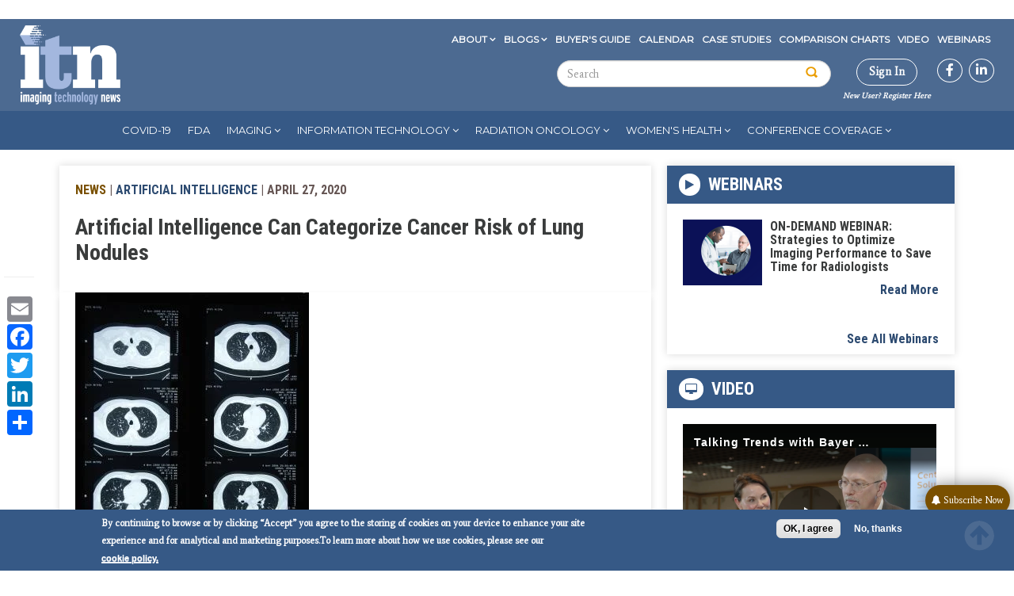

--- FILE ---
content_type: text/html; charset=UTF-8
request_url: https://www.itnonline.com/content/artificial-intelligence-can-categorize-cancer-risk-lung-nodules
body_size: 43834
content:

<!DOCTYPE html>
<html  lang="en" dir="ltr" prefix="content: http://purl.org/rss/1.0/modules/content/  dc: http://purl.org/dc/terms/  foaf: http://xmlns.com/foaf/0.1/  og: http://ogp.me/ns#  rdfs: http://www.w3.org/2000/01/rdf-schema#  schema: http://schema.org/  sioc: http://rdfs.org/sioc/ns#  sioct: http://rdfs.org/sioc/types#  skos: http://www.w3.org/2004/02/skos/core#  xsd: http://www.w3.org/2001/XMLSchema# ">
  <head>
   <meta charset="utf-8" />
<link rel="canonical" href="https://www.itnonline.com/content/artificial-intelligence-can-categorize-cancer-risk-lung-nodules" />
<link rel="shortlink" href="https://www.itnonline.com/node/86262" />
<meta property="og:site_name" content="Imaging Technology News" />
<meta property="og:type" content="article" />
<meta property="og:url" content="http://www.itnonline.com/content/artificial-intelligence-can-categorize-cancer-risk-lung-nodules" />
<meta property="og:title" content="Artificial Intelligence Can Categorize Cancer Risk of Lung Nodules" />
<meta property="og:description" content="April 27, 2020 — Computed tomography (CT) scans for people at risk for lung cancer lead to earlier diagnoses and improve survival rates, but they can also lead to overtreatment when suspicious nodules turn out to be benign." />
<meta property="og:updated_time" content="2021-10-02T16:01:03-05:00" />
<meta property="article:published_time" content="2020-04-27T17:48:04-05:00" />
<meta property="article:modified_time" content="2021-10-02T16:01:03-05:00" />
<meta name="Generator" content="Drupal 9 (https://www.drupal.org); Commerce 2" />
<meta name="MobileOptimized" content="width" />
<meta name="HandheldFriendly" content="true" />
<meta name="viewport" content="width=device-width, initial-scale=1.0" />
<style>div#sliding-popup, div#sliding-popup .eu-cookie-withdraw-banner, .eu-cookie-withdraw-tab {background: #638cc3} div#sliding-popup.eu-cookie-withdraw-wrapper { background: transparent; } #sliding-popup h1, #sliding-popup h2, #sliding-popup h3, #sliding-popup p, #sliding-popup label, #sliding-popup div, .eu-cookie-compliance-more-button, .eu-cookie-compliance-secondary-button, .eu-cookie-withdraw-tab { color: #ffffff;} .eu-cookie-withdraw-tab { border-color: #ffffff;}</style>
<link rel="stylesheet" href="https://fonts.googleapis.com/css?family=Average:regular|Montserrat:regular|Roboto+Condensed:300,700&amp;subset=latin" media="all" />
<meta property="og:image" content="http://www.itnonline.com/sites/default/files/GettyImages-182363799.jpg" />
<script type="text/javascript">
// Initialize the google variables.
var googletag = googletag || {};
googletag.cmd = googletag.cmd || [];
// Add a place to store the slot name variable.
googletag.slots = googletag.slots || {};
(function() {
  var useSSL = "https:" == document.location.protocol;
  var src = (useSSL ? 'https:' : 'http:') + '//www.googletagservices.com/tag/js/gpt.js';
  document.write('<scr' + 'ipt src="' + src + '"></scr' + 'ipt>');
})();
</script>
<script type="text/javascript">
  
  googletag.slots["wallpapertest"] = googletag.defineSlot("/51606348/itnonline/wallpapertest", [1, 1], "js-dfp-tag-wallpapertest")

    .addService(googletag.pubads())

  
  
  
      ;
</script>
<script type="text/javascript">
  
  googletag.slots["miniboom3"] = googletag.defineSlot("/51606348/itnonline/miniboom3", [300, 100], "js-dfp-tag-miniboom3")

    .addService(googletag.pubads())

  
  
  
      ;
</script>
<script type="text/javascript">
  
  googletag.slots["miniboom2"] = googletag.defineSlot("/51606348/itnonline/miniboom2", [300, 100], "js-dfp-tag-miniboom2")

    .addService(googletag.pubads())

  
  
  
      ;
</script>
<script type="text/javascript">
  
  googletag.slots["miniboom1"] = googletag.defineSlot("/51606348/itnonline/miniboom1", [300, 100], "js-dfp-tag-miniboom1")

    .addService(googletag.pubads())

  
  
  
      ;
</script>
<script type="text/javascript">
  
  googletag.slots["boombox2"] = googletag.defineSlot("/51606348/itnonline/boombox2", [300, 250], "js-dfp-tag-boombox2")

    .addService(googletag.pubads())

  
  
  
      ;
</script>
<script type="text/javascript">
  
  googletag.slots["halfpage1"] = googletag.defineSlot("/51606348/itnonline/halfpage1", [300, 600], "js-dfp-tag-halfpage1")

    .addService(googletag.pubads())

  
  
  
      ;
</script>
<script type="text/javascript">
  
  googletag.slots["boombox1"] = googletag.defineSlot("/51606348/itnonline/boombox1", [300, 250], "js-dfp-tag-boombox1")

    .addService(googletag.pubads())

  
  
  
      ;
</script>
<script type="text/javascript">
        // Start by defining breakpoints for this ad.
      var mapping = googletag.sizeMapping()
              .addSize([728, 90], [728, 90])
              .addSize([1024, 768], [728, 90])
              .addSize([1360, 768], [728, 90])
              .addSize([1366, 768], [728, 90])
              .addSize([1440, 900], [728, 90])
              .addSize([1600, 900], [728, 90])
              .addSize([1680, 1050], [728, 90])
              .addSize([1920, 1080], [728, 90])
              .addSize([320, 568], [[320, 50], [300, 100]])
              .addSize([360, 640], [[320, 50], [300, 100]])
              .addSize([360, 740], [[320, 50], [300, 100]])
              .addSize([375, 667], [[320, 50], [300, 100]])
              .addSize([375, 812], [[320, 50], [300, 100]])
              .addSize([412, 732], [[320, 50], [300, 100]])
              .addSize([412, 824], [[320, 50], [300, 100]])
              .addSize([412, 847], [[320, 50], [300, 100]])
              .addSize([414, 736], [[320, 50], [300, 100]])
              .addSize([480, 853], [[320, 50], [300, 100]])
            .build();
  
  googletag.slots["leaderboard1"] = googletag.defineSlot("/51606348/itnonline/leaderboard1", [[728, 90], [970, 90], [320, 50], [300, 100], [1, 1]], "js-dfp-tag-leaderboard1")

    .addService(googletag.pubads())

  
  
  
        // Apply size mapping when there are breakpoints.
    .defineSizeMapping(mapping)
    ;
</script>
<script type="text/javascript">
        // Start by defining breakpoints for this ad.
      var mapping = googletag.sizeMapping()
              .addSize([300, 250], [300, 250])
              .addSize([550, 412], [550, 412])
            .build();
  
  googletag.slots["interstitial1"] = googletag.defineSlot("/51606348/itnonline/interstitial1", [[550, 412], [300, 250]], "js-dfp-tag-interstitial1")

    .addService(googletag.pubads())

  
  
  
        // Apply size mapping when there are breakpoints.
    .defineSizeMapping(mapping)
    ;
</script>
<script type="text/javascript">
googletag.cmd.push(function() {
      googletag.pubads().enableAsyncRendering();
        googletag.pubads().enableSingleRequest();
        googletag.pubads().collapseEmptyDivs();
          googletag.pubads().setTargeting('domain', ['itnonline.com']);
      googletag.pubads().setTargeting('content-type', ['News']);
      googletag.pubads().setTargeting('nid', ['86262']);
      googletag.pubads().setTargeting('path', ['/content/artificial-intelligence-can-categorize-cancer-risk-lung-nodules']);
      googletag.pubads().setTargeting('term', ['&lt;a href=&quot;/channel/artificial-intelligence&quot; hreflang=&quot;en&quot;&gt;Artificial Intelligence&lt;/a&gt;','&lt;a href=&quot;/channel/lung-imaging&quot; hreflang=&quot;en&quot;&gt;Lung Imaging&lt;/a&gt;','&lt;a href=&quot;/channel/radiation-oncology&quot; hreflang=&quot;en&quot;&gt;Radiation Oncology&lt;/a&gt;']);
  
  googletag.pubads().addEventListener('slotRenderEnded', function(event) {
    if (event.slot === googletag.slots["interstitial1"]){
      if(event.isEmpty == false) {
        jQuery(".dfp-interstitial").addClass("dfp-ad-active");
        jQuery(".dfp-interstitial").show();
      }  
    } 

    if(event.slot === googletag.slots["catfish1"]){
      if(event.isEmpty == false) {
      console.log("bottom here");
      jQuery(".dfp-bottom").addClass("dfp-ad-active");
      jQuery(".dfp-bottom").show();
    }
  }
});
});

googletag.enableServices();
</script>
<link rel="icon" href="/themes/custom/itn/favicon.ico" type="image/vnd.microsoft.icon" />
<script src="/sites/default/files/google_tag/container_1/google_tag.script.js?t82s7g" defer></script>
<script>window.a2a_config=window.a2a_config||{};a2a_config.callbacks=[];a2a_config.overlays=[];a2a_config.templates={};</script>

    <title>Artificial Intelligence Can Categorize Cancer Risk of Lung Nodules | Imaging Technology News</title>
    <link rel="stylesheet" media="all" href="/sites/default/files/fontyourface/font_display/average_regular_latin_.css?t82s7g" />
<link rel="stylesheet" media="all" href="/sites/default/files/fontyourface/font_display/montserrat_regular_latin_.css?t82s7g" />
<link rel="stylesheet" media="all" href="/sites/default/files/fontyourface/font_display/roboto_condensed_300_latin_.css?t82s7g" />
<link rel="stylesheet" media="all" href="/sites/default/files/fontyourface/font_display/roboto_condensed_700_latin_.css?t82s7g" />
<link rel="stylesheet" media="all" href="/modules/contrib/sidr/sidr.css?t82s7g" />
<link rel="stylesheet" media="all" href="/libraries/sidr/dist/stylesheets/jquery.sidr.dark.min.css?t82s7g" />
<link rel="stylesheet" media="all" href="/core/modules/system/css/components/align.module.css?t82s7g" />
<link rel="stylesheet" media="all" href="/core/modules/system/css/components/fieldgroup.module.css?t82s7g" />
<link rel="stylesheet" media="all" href="/core/modules/system/css/components/container-inline.module.css?t82s7g" />
<link rel="stylesheet" media="all" href="/core/modules/system/css/components/clearfix.module.css?t82s7g" />
<link rel="stylesheet" media="all" href="/core/modules/system/css/components/details.module.css?t82s7g" />
<link rel="stylesheet" media="all" href="/core/modules/system/css/components/hidden.module.css?t82s7g" />
<link rel="stylesheet" media="all" href="/core/modules/system/css/components/item-list.module.css?t82s7g" />
<link rel="stylesheet" media="all" href="/core/modules/system/css/components/js.module.css?t82s7g" />
<link rel="stylesheet" media="all" href="/core/modules/system/css/components/nowrap.module.css?t82s7g" />
<link rel="stylesheet" media="all" href="/core/modules/system/css/components/position-container.module.css?t82s7g" />
<link rel="stylesheet" media="all" href="/core/modules/system/css/components/progress.module.css?t82s7g" />
<link rel="stylesheet" media="all" href="/core/modules/system/css/components/reset-appearance.module.css?t82s7g" />
<link rel="stylesheet" media="all" href="/core/modules/system/css/components/resize.module.css?t82s7g" />
<link rel="stylesheet" media="all" href="/core/modules/system/css/components/sticky-header.module.css?t82s7g" />
<link rel="stylesheet" media="all" href="/core/modules/system/css/components/system-status-counter.css?t82s7g" />
<link rel="stylesheet" media="all" href="/core/modules/system/css/components/system-status-report-counters.css?t82s7g" />
<link rel="stylesheet" media="all" href="/core/modules/system/css/components/system-status-report-general-info.css?t82s7g" />
<link rel="stylesheet" media="all" href="/core/modules/system/css/components/tablesort.module.css?t82s7g" />
<link rel="stylesheet" media="all" href="/core/modules/system/css/components/tree-child.module.css?t82s7g" />
<link rel="stylesheet" media="all" href="//cdnjs.cloudflare.com/ajax/libs/photoswipe/4.1.3/photoswipe.css" />
<link rel="stylesheet" media="all" href="//cdnjs.cloudflare.com/ajax/libs/photoswipe/4.1.3/default-skin/default-skin.css" />
<link rel="stylesheet" media="all" href="/core/modules/views/css/views.module.css?t82s7g" />
<link rel="stylesheet" media="all" href="/modules/contrib/eu_cookie_compliance/css/eu_cookie_compliance.css?t82s7g" />
<link rel="stylesheet" media="all" href="/modules/contrib/addtoany/css/addtoany.css?t82s7g" />
<link rel="stylesheet" media="all" href="https://use.fontawesome.com/releases/v5.13.1/css/all.css" />
<link rel="stylesheet" media="all" href="https://use.fontawesome.com/releases/v5.13.1/css/v4-shims.css" />
<link rel="stylesheet" media="all" href="https://cdnjs.cloudflare.com/ajax/libs/font-awesome/4.3.0/css/font-awesome.min.css" />
<link rel="stylesheet" media="all" href="/modules/contrib/tb_megamenu/css/tb_megamenu.bootstrap.css?t82s7g" />
<link rel="stylesheet" media="all" href="/modules/contrib/tb_megamenu/css/tb_megamenu.base.css?t82s7g" />
<link rel="stylesheet" media="all" href="/modules/contrib/tb_megamenu/css/tb_megamenu.default.css?t82s7g" />
<link rel="stylesheet" media="all" href="/modules/contrib/tb_megamenu/css/tb_megamenu.compatibility.css?t82s7g" />
<link rel="stylesheet" media="all" href="https://cdn.jsdelivr.net/npm/bootstrap@3.4.1/dist/css/bootstrap.css" integrity="sha256-0XAFLBbK7DgQ8t7mRWU5BF2OMm9tjtfH945Z7TTeNIo=" crossorigin="anonymous" />
<link rel="stylesheet" media="all" href="https://cdn.jsdelivr.net/npm/@unicorn-fail/drupal-bootstrap-styles@0.0.2/dist/3.4.0/8.x-3.x/drupal-bootstrap.css" integrity="sha512-j4mdyNbQqqp+6Q/HtootpbGoc2ZX0C/ktbXnauPFEz7A457PB6le79qasOBVcrSrOBtGAm0aVU2SOKFzBl6RhA==" crossorigin="anonymous" />
<link rel="stylesheet" media="all" href="/themes/custom/itn/css/base.css?t82s7g" />
<link rel="stylesheet" media="all" href="/themes/custom/itn/css/style.css?t82s7g" />
<link rel="stylesheet" media="all" href="/themes/custom/itn/css/menu.css?t82s7g" />
<link rel="stylesheet" media="all" href="/themes/custom/itn/css/colors.css?t82s7g" />
<link rel="stylesheet" media="all" href="/themes/custom/itn/css/responsive.css?t82s7g" />
<link rel="stylesheet" media="all" href="/themes/custom/itn/css/screen.css?t82s7g" />
<link rel="stylesheet" media="all" href="/themes/custom/itn/css/custom_ckeditor.css?t82s7g" />
<link rel="stylesheet" media="all" href="/themes/custom/itn/tooltipster/dist/css/tooltipster.bundle.css?t82s7g" />

    

    <script type='text/javascript'>var _sf_startpt=(new Date()).getTime()</script>
    <meta charset="utf-8">
    <meta name="viewport" content="width=device-width, initial-scale=1.0">
    <meta http-equiv="X-UA-Compatible" content="IE=9; IE=8; IE=7; IE=EDGE" /><script type="text/javascript">(window.NREUM||(NREUM={})).init={privacy:{cookies_enabled:true},ajax:{deny_list:["bam.nr-data.net"]},feature_flags:["soft_nav"],distributed_tracing:{enabled:true}};(window.NREUM||(NREUM={})).loader_config={agentID:"594299689",accountID:"1770745",trustKey:"1770745",xpid:"VQEAUVFXDRAFU1FQAQYDUl0=",licenseKey:"b013617034",applicationID:"570267449",browserID:"594299689"};;/*! For license information please see nr-loader-spa-1.308.0.min.js.LICENSE.txt */
(()=>{var e,t,r={384:(e,t,r)=>{"use strict";r.d(t,{NT:()=>a,US:()=>u,Zm:()=>o,bQ:()=>d,dV:()=>c,pV:()=>l});var n=r(6154),i=r(1863),s=r(1910);const a={beacon:"bam.nr-data.net",errorBeacon:"bam.nr-data.net"};function o(){return n.gm.NREUM||(n.gm.NREUM={}),void 0===n.gm.newrelic&&(n.gm.newrelic=n.gm.NREUM),n.gm.NREUM}function c(){let e=o();return e.o||(e.o={ST:n.gm.setTimeout,SI:n.gm.setImmediate||n.gm.setInterval,CT:n.gm.clearTimeout,XHR:n.gm.XMLHttpRequest,REQ:n.gm.Request,EV:n.gm.Event,PR:n.gm.Promise,MO:n.gm.MutationObserver,FETCH:n.gm.fetch,WS:n.gm.WebSocket},(0,s.i)(...Object.values(e.o))),e}function d(e,t){let r=o();r.initializedAgents??={},t.initializedAt={ms:(0,i.t)(),date:new Date},r.initializedAgents[e]=t}function u(e,t){o()[e]=t}function l(){return function(){let e=o();const t=e.info||{};e.info={beacon:a.beacon,errorBeacon:a.errorBeacon,...t}}(),function(){let e=o();const t=e.init||{};e.init={...t}}(),c(),function(){let e=o();const t=e.loader_config||{};e.loader_config={...t}}(),o()}},782:(e,t,r)=>{"use strict";r.d(t,{T:()=>n});const n=r(860).K7.pageViewTiming},860:(e,t,r)=>{"use strict";r.d(t,{$J:()=>u,K7:()=>c,P3:()=>d,XX:()=>i,Yy:()=>o,df:()=>s,qY:()=>n,v4:()=>a});const n="events",i="jserrors",s="browser/blobs",a="rum",o="browser/logs",c={ajax:"ajax",genericEvents:"generic_events",jserrors:i,logging:"logging",metrics:"metrics",pageAction:"page_action",pageViewEvent:"page_view_event",pageViewTiming:"page_view_timing",sessionReplay:"session_replay",sessionTrace:"session_trace",softNav:"soft_navigations",spa:"spa"},d={[c.pageViewEvent]:1,[c.pageViewTiming]:2,[c.metrics]:3,[c.jserrors]:4,[c.spa]:5,[c.ajax]:6,[c.sessionTrace]:7,[c.softNav]:8,[c.sessionReplay]:9,[c.logging]:10,[c.genericEvents]:11},u={[c.pageViewEvent]:a,[c.pageViewTiming]:n,[c.ajax]:n,[c.spa]:n,[c.softNav]:n,[c.metrics]:i,[c.jserrors]:i,[c.sessionTrace]:s,[c.sessionReplay]:s,[c.logging]:o,[c.genericEvents]:"ins"}},944:(e,t,r)=>{"use strict";r.d(t,{R:()=>i});var n=r(3241);function i(e,t){"function"==typeof console.debug&&(console.debug("New Relic Warning: https://github.com/newrelic/newrelic-browser-agent/blob/main/docs/warning-codes.md#".concat(e),t),(0,n.W)({agentIdentifier:null,drained:null,type:"data",name:"warn",feature:"warn",data:{code:e,secondary:t}}))}},993:(e,t,r)=>{"use strict";r.d(t,{A$:()=>s,ET:()=>a,TZ:()=>o,p_:()=>i});var n=r(860);const i={ERROR:"ERROR",WARN:"WARN",INFO:"INFO",DEBUG:"DEBUG",TRACE:"TRACE"},s={OFF:0,ERROR:1,WARN:2,INFO:3,DEBUG:4,TRACE:5},a="log",o=n.K7.logging},1541:(e,t,r)=>{"use strict";r.d(t,{U:()=>i,f:()=>n});const n={MFE:"MFE",BA:"BA"};function i(e,t){if(2!==t?.harvestEndpointVersion)return{};const r=t.agentRef.runtime.appMetadata.agents[0].entityGuid;return e?{"source.id":e.id,"source.name":e.name,"source.type":e.type,"parent.id":e.parent?.id||r,"parent.type":e.parent?.type||n.BA}:{"entity.guid":r,appId:t.agentRef.info.applicationID}}},1687:(e,t,r)=>{"use strict";r.d(t,{Ak:()=>d,Ze:()=>h,x3:()=>u});var n=r(3241),i=r(7836),s=r(3606),a=r(860),o=r(2646);const c={};function d(e,t){const r={staged:!1,priority:a.P3[t]||0};l(e),c[e].get(t)||c[e].set(t,r)}function u(e,t){e&&c[e]&&(c[e].get(t)&&c[e].delete(t),p(e,t,!1),c[e].size&&f(e))}function l(e){if(!e)throw new Error("agentIdentifier required");c[e]||(c[e]=new Map)}function h(e="",t="feature",r=!1){if(l(e),!e||!c[e].get(t)||r)return p(e,t);c[e].get(t).staged=!0,f(e)}function f(e){const t=Array.from(c[e]);t.every(([e,t])=>t.staged)&&(t.sort((e,t)=>e[1].priority-t[1].priority),t.forEach(([t])=>{c[e].delete(t),p(e,t)}))}function p(e,t,r=!0){const a=e?i.ee.get(e):i.ee,c=s.i.handlers;if(!a.aborted&&a.backlog&&c){if((0,n.W)({agentIdentifier:e,type:"lifecycle",name:"drain",feature:t}),r){const e=a.backlog[t],r=c[t];if(r){for(let t=0;e&&t<e.length;++t)g(e[t],r);Object.entries(r).forEach(([e,t])=>{Object.values(t||{}).forEach(t=>{t[0]?.on&&t[0]?.context()instanceof o.y&&t[0].on(e,t[1])})})}}a.isolatedBacklog||delete c[t],a.backlog[t]=null,a.emit("drain-"+t,[])}}function g(e,t){var r=e[1];Object.values(t[r]||{}).forEach(t=>{var r=e[0];if(t[0]===r){var n=t[1],i=e[3],s=e[2];n.apply(i,s)}})}},1738:(e,t,r)=>{"use strict";r.d(t,{U:()=>f,Y:()=>h});var n=r(3241),i=r(9908),s=r(1863),a=r(944),o=r(5701),c=r(3969),d=r(8362),u=r(860),l=r(4261);function h(e,t,r,s){const h=s||r;!h||h[e]&&h[e]!==d.d.prototype[e]||(h[e]=function(){(0,i.p)(c.xV,["API/"+e+"/called"],void 0,u.K7.metrics,r.ee),(0,n.W)({agentIdentifier:r.agentIdentifier,drained:!!o.B?.[r.agentIdentifier],type:"data",name:"api",feature:l.Pl+e,data:{}});try{return t.apply(this,arguments)}catch(e){(0,a.R)(23,e)}})}function f(e,t,r,n,a){const o=e.info;null===r?delete o.jsAttributes[t]:o.jsAttributes[t]=r,(a||null===r)&&(0,i.p)(l.Pl+n,[(0,s.t)(),t,r],void 0,"session",e.ee)}},1741:(e,t,r)=>{"use strict";r.d(t,{W:()=>s});var n=r(944),i=r(4261);class s{#e(e,...t){if(this[e]!==s.prototype[e])return this[e](...t);(0,n.R)(35,e)}addPageAction(e,t){return this.#e(i.hG,e,t)}register(e){return this.#e(i.eY,e)}recordCustomEvent(e,t){return this.#e(i.fF,e,t)}setPageViewName(e,t){return this.#e(i.Fw,e,t)}setCustomAttribute(e,t,r){return this.#e(i.cD,e,t,r)}noticeError(e,t){return this.#e(i.o5,e,t)}setUserId(e,t=!1){return this.#e(i.Dl,e,t)}setApplicationVersion(e){return this.#e(i.nb,e)}setErrorHandler(e){return this.#e(i.bt,e)}addRelease(e,t){return this.#e(i.k6,e,t)}log(e,t){return this.#e(i.$9,e,t)}start(){return this.#e(i.d3)}finished(e){return this.#e(i.BL,e)}recordReplay(){return this.#e(i.CH)}pauseReplay(){return this.#e(i.Tb)}addToTrace(e){return this.#e(i.U2,e)}setCurrentRouteName(e){return this.#e(i.PA,e)}interaction(e){return this.#e(i.dT,e)}wrapLogger(e,t,r){return this.#e(i.Wb,e,t,r)}measure(e,t){return this.#e(i.V1,e,t)}consent(e){return this.#e(i.Pv,e)}}},1863:(e,t,r)=>{"use strict";function n(){return Math.floor(performance.now())}r.d(t,{t:()=>n})},1910:(e,t,r)=>{"use strict";r.d(t,{i:()=>s});var n=r(944);const i=new Map;function s(...e){return e.every(e=>{if(i.has(e))return i.get(e);const t="function"==typeof e?e.toString():"",r=t.includes("[native code]"),s=t.includes("nrWrapper");return r||s||(0,n.R)(64,e?.name||t),i.set(e,r),r})}},2555:(e,t,r)=>{"use strict";r.d(t,{D:()=>o,f:()=>a});var n=r(384),i=r(8122);const s={beacon:n.NT.beacon,errorBeacon:n.NT.errorBeacon,licenseKey:void 0,applicationID:void 0,sa:void 0,queueTime:void 0,applicationTime:void 0,ttGuid:void 0,user:void 0,account:void 0,product:void 0,extra:void 0,jsAttributes:{},userAttributes:void 0,atts:void 0,transactionName:void 0,tNamePlain:void 0};function a(e){try{return!!e.licenseKey&&!!e.errorBeacon&&!!e.applicationID}catch(e){return!1}}const o=e=>(0,i.a)(e,s)},2614:(e,t,r)=>{"use strict";r.d(t,{BB:()=>a,H3:()=>n,g:()=>d,iL:()=>c,tS:()=>o,uh:()=>i,wk:()=>s});const n="NRBA",i="SESSION",s=144e5,a=18e5,o={STARTED:"session-started",PAUSE:"session-pause",RESET:"session-reset",RESUME:"session-resume",UPDATE:"session-update"},c={SAME_TAB:"same-tab",CROSS_TAB:"cross-tab"},d={OFF:0,FULL:1,ERROR:2}},2646:(e,t,r)=>{"use strict";r.d(t,{y:()=>n});class n{constructor(e){this.contextId=e}}},2843:(e,t,r)=>{"use strict";r.d(t,{G:()=>s,u:()=>i});var n=r(3878);function i(e,t=!1,r,i){(0,n.DD)("visibilitychange",function(){if(t)return void("hidden"===document.visibilityState&&e());e(document.visibilityState)},r,i)}function s(e,t,r){(0,n.sp)("pagehide",e,t,r)}},3241:(e,t,r)=>{"use strict";r.d(t,{W:()=>s});var n=r(6154);const i="newrelic";function s(e={}){try{n.gm.dispatchEvent(new CustomEvent(i,{detail:e}))}catch(e){}}},3304:(e,t,r)=>{"use strict";r.d(t,{A:()=>s});var n=r(7836);const i=()=>{const e=new WeakSet;return(t,r)=>{if("object"==typeof r&&null!==r){if(e.has(r))return;e.add(r)}return r}};function s(e){try{return JSON.stringify(e,i())??""}catch(e){try{n.ee.emit("internal-error",[e])}catch(e){}return""}}},3333:(e,t,r)=>{"use strict";r.d(t,{$v:()=>u,TZ:()=>n,Xh:()=>c,Zp:()=>i,kd:()=>d,mq:()=>o,nf:()=>a,qN:()=>s});const n=r(860).K7.genericEvents,i=["auxclick","click","copy","keydown","paste","scrollend"],s=["focus","blur"],a=4,o=1e3,c=2e3,d=["PageAction","UserAction","BrowserPerformance"],u={RESOURCES:"experimental.resources",REGISTER:"register"}},3434:(e,t,r)=>{"use strict";r.d(t,{Jt:()=>s,YM:()=>d});var n=r(7836),i=r(5607);const s="nr@original:".concat(i.W),a=50;var o=Object.prototype.hasOwnProperty,c=!1;function d(e,t){return e||(e=n.ee),r.inPlace=function(e,t,n,i,s){n||(n="");const a="-"===n.charAt(0);for(let o=0;o<t.length;o++){const c=t[o],d=e[c];l(d)||(e[c]=r(d,a?c+n:n,i,c,s))}},r.flag=s,r;function r(t,r,n,c,d){return l(t)?t:(r||(r=""),nrWrapper[s]=t,function(e,t,r){if(Object.defineProperty&&Object.keys)try{return Object.keys(e).forEach(function(r){Object.defineProperty(t,r,{get:function(){return e[r]},set:function(t){return e[r]=t,t}})}),t}catch(e){u([e],r)}for(var n in e)o.call(e,n)&&(t[n]=e[n])}(t,nrWrapper,e),nrWrapper);function nrWrapper(){var s,o,l,h;let f;try{o=this,s=[...arguments],l="function"==typeof n?n(s,o):n||{}}catch(t){u([t,"",[s,o,c],l],e)}i(r+"start",[s,o,c],l,d);const p=performance.now();let g;try{return h=t.apply(o,s),g=performance.now(),h}catch(e){throw g=performance.now(),i(r+"err",[s,o,e],l,d),f=e,f}finally{const e=g-p,t={start:p,end:g,duration:e,isLongTask:e>=a,methodName:c,thrownError:f};t.isLongTask&&i("long-task",[t,o],l,d),i(r+"end",[s,o,h],l,d)}}}function i(r,n,i,s){if(!c||t){var a=c;c=!0;try{e.emit(r,n,i,t,s)}catch(t){u([t,r,n,i],e)}c=a}}}function u(e,t){t||(t=n.ee);try{t.emit("internal-error",e)}catch(e){}}function l(e){return!(e&&"function"==typeof e&&e.apply&&!e[s])}},3606:(e,t,r)=>{"use strict";r.d(t,{i:()=>s});var n=r(9908);s.on=a;var i=s.handlers={};function s(e,t,r,s){a(s||n.d,i,e,t,r)}function a(e,t,r,i,s){s||(s="feature"),e||(e=n.d);var a=t[s]=t[s]||{};(a[r]=a[r]||[]).push([e,i])}},3738:(e,t,r)=>{"use strict";r.d(t,{He:()=>i,Kp:()=>o,Lc:()=>d,Rz:()=>u,TZ:()=>n,bD:()=>s,d3:()=>a,jx:()=>l,sl:()=>h,uP:()=>c});const n=r(860).K7.sessionTrace,i="bstResource",s="resource",a="-start",o="-end",c="fn"+a,d="fn"+o,u="pushState",l=1e3,h=3e4},3785:(e,t,r)=>{"use strict";r.d(t,{R:()=>c,b:()=>d});var n=r(9908),i=r(1863),s=r(860),a=r(3969),o=r(993);function c(e,t,r={},c=o.p_.INFO,d=!0,u,l=(0,i.t)()){(0,n.p)(a.xV,["API/logging/".concat(c.toLowerCase(),"/called")],void 0,s.K7.metrics,e),(0,n.p)(o.ET,[l,t,r,c,d,u],void 0,s.K7.logging,e)}function d(e){return"string"==typeof e&&Object.values(o.p_).some(t=>t===e.toUpperCase().trim())}},3878:(e,t,r)=>{"use strict";function n(e,t){return{capture:e,passive:!1,signal:t}}function i(e,t,r=!1,i){window.addEventListener(e,t,n(r,i))}function s(e,t,r=!1,i){document.addEventListener(e,t,n(r,i))}r.d(t,{DD:()=>s,jT:()=>n,sp:()=>i})},3962:(e,t,r)=>{"use strict";r.d(t,{AM:()=>a,O2:()=>l,OV:()=>s,Qu:()=>h,TZ:()=>c,ih:()=>f,pP:()=>o,t1:()=>u,tC:()=>i,wD:()=>d});var n=r(860);const i=["click","keydown","submit"],s="popstate",a="api",o="initialPageLoad",c=n.K7.softNav,d=5e3,u=500,l={INITIAL_PAGE_LOAD:"",ROUTE_CHANGE:1,UNSPECIFIED:2},h={INTERACTION:1,AJAX:2,CUSTOM_END:3,CUSTOM_TRACER:4},f={IP:"in progress",PF:"pending finish",FIN:"finished",CAN:"cancelled"}},3969:(e,t,r)=>{"use strict";r.d(t,{TZ:()=>n,XG:()=>o,rs:()=>i,xV:()=>a,z_:()=>s});const n=r(860).K7.metrics,i="sm",s="cm",a="storeSupportabilityMetrics",o="storeEventMetrics"},4234:(e,t,r)=>{"use strict";r.d(t,{W:()=>s});var n=r(7836),i=r(1687);class s{constructor(e,t){this.agentIdentifier=e,this.ee=n.ee.get(e),this.featureName=t,this.blocked=!1}deregisterDrain(){(0,i.x3)(this.agentIdentifier,this.featureName)}}},4261:(e,t,r)=>{"use strict";r.d(t,{$9:()=>u,BL:()=>c,CH:()=>p,Dl:()=>R,Fw:()=>w,PA:()=>v,Pl:()=>n,Pv:()=>A,Tb:()=>h,U2:()=>a,V1:()=>E,Wb:()=>T,bt:()=>y,cD:()=>b,d3:()=>x,dT:()=>d,eY:()=>g,fF:()=>f,hG:()=>s,hw:()=>i,k6:()=>o,nb:()=>m,o5:()=>l});const n="api-",i=n+"ixn-",s="addPageAction",a="addToTrace",o="addRelease",c="finished",d="interaction",u="log",l="noticeError",h="pauseReplay",f="recordCustomEvent",p="recordReplay",g="register",m="setApplicationVersion",v="setCurrentRouteName",b="setCustomAttribute",y="setErrorHandler",w="setPageViewName",R="setUserId",x="start",T="wrapLogger",E="measure",A="consent"},5205:(e,t,r)=>{"use strict";r.d(t,{j:()=>S});var n=r(384),i=r(1741);var s=r(2555),a=r(3333);const o=e=>{if(!e||"string"!=typeof e)return!1;try{document.createDocumentFragment().querySelector(e)}catch{return!1}return!0};var c=r(2614),d=r(944),u=r(8122);const l="[data-nr-mask]",h=e=>(0,u.a)(e,(()=>{const e={feature_flags:[],experimental:{allow_registered_children:!1,resources:!1},mask_selector:"*",block_selector:"[data-nr-block]",mask_input_options:{color:!1,date:!1,"datetime-local":!1,email:!1,month:!1,number:!1,range:!1,search:!1,tel:!1,text:!1,time:!1,url:!1,week:!1,textarea:!1,select:!1,password:!0}};return{ajax:{deny_list:void 0,block_internal:!0,enabled:!0,autoStart:!0},api:{get allow_registered_children(){return e.feature_flags.includes(a.$v.REGISTER)||e.experimental.allow_registered_children},set allow_registered_children(t){e.experimental.allow_registered_children=t},duplicate_registered_data:!1},browser_consent_mode:{enabled:!1},distributed_tracing:{enabled:void 0,exclude_newrelic_header:void 0,cors_use_newrelic_header:void 0,cors_use_tracecontext_headers:void 0,allowed_origins:void 0},get feature_flags(){return e.feature_flags},set feature_flags(t){e.feature_flags=t},generic_events:{enabled:!0,autoStart:!0},harvest:{interval:30},jserrors:{enabled:!0,autoStart:!0},logging:{enabled:!0,autoStart:!0},metrics:{enabled:!0,autoStart:!0},obfuscate:void 0,page_action:{enabled:!0},page_view_event:{enabled:!0,autoStart:!0},page_view_timing:{enabled:!0,autoStart:!0},performance:{capture_marks:!1,capture_measures:!1,capture_detail:!0,resources:{get enabled(){return e.feature_flags.includes(a.$v.RESOURCES)||e.experimental.resources},set enabled(t){e.experimental.resources=t},asset_types:[],first_party_domains:[],ignore_newrelic:!0}},privacy:{cookies_enabled:!0},proxy:{assets:void 0,beacon:void 0},session:{expiresMs:c.wk,inactiveMs:c.BB},session_replay:{autoStart:!0,enabled:!1,preload:!1,sampling_rate:10,error_sampling_rate:100,collect_fonts:!1,inline_images:!1,fix_stylesheets:!0,mask_all_inputs:!0,get mask_text_selector(){return e.mask_selector},set mask_text_selector(t){o(t)?e.mask_selector="".concat(t,",").concat(l):""===t||null===t?e.mask_selector=l:(0,d.R)(5,t)},get block_class(){return"nr-block"},get ignore_class(){return"nr-ignore"},get mask_text_class(){return"nr-mask"},get block_selector(){return e.block_selector},set block_selector(t){o(t)?e.block_selector+=",".concat(t):""!==t&&(0,d.R)(6,t)},get mask_input_options(){return e.mask_input_options},set mask_input_options(t){t&&"object"==typeof t?e.mask_input_options={...t,password:!0}:(0,d.R)(7,t)}},session_trace:{enabled:!0,autoStart:!0},soft_navigations:{enabled:!0,autoStart:!0},spa:{enabled:!0,autoStart:!0},ssl:void 0,user_actions:{enabled:!0,elementAttributes:["id","className","tagName","type"]}}})());var f=r(6154),p=r(9324);let g=0;const m={buildEnv:p.F3,distMethod:p.Xs,version:p.xv,originTime:f.WN},v={consented:!1},b={appMetadata:{},get consented(){return this.session?.state?.consent||v.consented},set consented(e){v.consented=e},customTransaction:void 0,denyList:void 0,disabled:!1,harvester:void 0,isolatedBacklog:!1,isRecording:!1,loaderType:void 0,maxBytes:3e4,obfuscator:void 0,onerror:void 0,ptid:void 0,releaseIds:{},session:void 0,timeKeeper:void 0,registeredEntities:[],jsAttributesMetadata:{bytes:0},get harvestCount(){return++g}},y=e=>{const t=(0,u.a)(e,b),r=Object.keys(m).reduce((e,t)=>(e[t]={value:m[t],writable:!1,configurable:!0,enumerable:!0},e),{});return Object.defineProperties(t,r)};var w=r(5701);const R=e=>{const t=e.startsWith("http");e+="/",r.p=t?e:"https://"+e};var x=r(7836),T=r(3241);const E={accountID:void 0,trustKey:void 0,agentID:void 0,licenseKey:void 0,applicationID:void 0,xpid:void 0},A=e=>(0,u.a)(e,E),_=new Set;function S(e,t={},r,a){let{init:o,info:c,loader_config:d,runtime:u={},exposed:l=!0}=t;if(!c){const e=(0,n.pV)();o=e.init,c=e.info,d=e.loader_config}e.init=h(o||{}),e.loader_config=A(d||{}),c.jsAttributes??={},f.bv&&(c.jsAttributes.isWorker=!0),e.info=(0,s.D)(c);const p=e.init,g=[c.beacon,c.errorBeacon];_.has(e.agentIdentifier)||(p.proxy.assets&&(R(p.proxy.assets),g.push(p.proxy.assets)),p.proxy.beacon&&g.push(p.proxy.beacon),e.beacons=[...g],function(e){const t=(0,n.pV)();Object.getOwnPropertyNames(i.W.prototype).forEach(r=>{const n=i.W.prototype[r];if("function"!=typeof n||"constructor"===n)return;let s=t[r];e[r]&&!1!==e.exposed&&"micro-agent"!==e.runtime?.loaderType&&(t[r]=(...t)=>{const n=e[r](...t);return s?s(...t):n})})}(e),(0,n.US)("activatedFeatures",w.B)),u.denyList=[...p.ajax.deny_list||[],...p.ajax.block_internal?g:[]],u.ptid=e.agentIdentifier,u.loaderType=r,e.runtime=y(u),_.has(e.agentIdentifier)||(e.ee=x.ee.get(e.agentIdentifier),e.exposed=l,(0,T.W)({agentIdentifier:e.agentIdentifier,drained:!!w.B?.[e.agentIdentifier],type:"lifecycle",name:"initialize",feature:void 0,data:e.config})),_.add(e.agentIdentifier)}},5270:(e,t,r)=>{"use strict";r.d(t,{Aw:()=>a,SR:()=>s,rF:()=>o});var n=r(384),i=r(7767);function s(e){return!!(0,n.dV)().o.MO&&(0,i.V)(e)&&!0===e?.session_trace.enabled}function a(e){return!0===e?.session_replay.preload&&s(e)}function o(e,t){try{if("string"==typeof t?.type){if("password"===t.type.toLowerCase())return"*".repeat(e?.length||0);if(void 0!==t?.dataset?.nrUnmask||t?.classList?.contains("nr-unmask"))return e}}catch(e){}return"string"==typeof e?e.replace(/[\S]/g,"*"):"*".repeat(e?.length||0)}},5289:(e,t,r)=>{"use strict";r.d(t,{GG:()=>a,Qr:()=>c,sB:()=>o});var n=r(3878),i=r(6389);function s(){return"undefined"==typeof document||"complete"===document.readyState}function a(e,t){if(s())return e();const r=(0,i.J)(e),a=setInterval(()=>{s()&&(clearInterval(a),r())},500);(0,n.sp)("load",r,t)}function o(e){if(s())return e();(0,n.DD)("DOMContentLoaded",e)}function c(e){if(s())return e();(0,n.sp)("popstate",e)}},5607:(e,t,r)=>{"use strict";r.d(t,{W:()=>n});const n=(0,r(9566).bz)()},5701:(e,t,r)=>{"use strict";r.d(t,{B:()=>s,t:()=>a});var n=r(3241);const i=new Set,s={};function a(e,t){const r=t.agentIdentifier;s[r]??={},e&&"object"==typeof e&&(i.has(r)||(t.ee.emit("rumresp",[e]),s[r]=e,i.add(r),(0,n.W)({agentIdentifier:r,loaded:!0,drained:!0,type:"lifecycle",name:"load",feature:void 0,data:e})))}},6154:(e,t,r)=>{"use strict";r.d(t,{OF:()=>d,RI:()=>i,WN:()=>h,bv:()=>s,eN:()=>f,gm:()=>a,lR:()=>l,m:()=>c,mw:()=>o,sb:()=>u});var n=r(1863);const i="undefined"!=typeof window&&!!window.document,s="undefined"!=typeof WorkerGlobalScope&&("undefined"!=typeof self&&self instanceof WorkerGlobalScope&&self.navigator instanceof WorkerNavigator||"undefined"!=typeof globalThis&&globalThis instanceof WorkerGlobalScope&&globalThis.navigator instanceof WorkerNavigator),a=i?window:"undefined"!=typeof WorkerGlobalScope&&("undefined"!=typeof self&&self instanceof WorkerGlobalScope&&self||"undefined"!=typeof globalThis&&globalThis instanceof WorkerGlobalScope&&globalThis),o=Boolean("hidden"===a?.document?.visibilityState),c=""+a?.location,d=/iPad|iPhone|iPod/.test(a.navigator?.userAgent),u=d&&"undefined"==typeof SharedWorker,l=(()=>{const e=a.navigator?.userAgent?.match(/Firefox[/\s](\d+\.\d+)/);return Array.isArray(e)&&e.length>=2?+e[1]:0})(),h=Date.now()-(0,n.t)(),f=()=>"undefined"!=typeof PerformanceNavigationTiming&&a?.performance?.getEntriesByType("navigation")?.[0]?.responseStart},6344:(e,t,r)=>{"use strict";r.d(t,{BB:()=>u,Qb:()=>l,TZ:()=>i,Ug:()=>a,Vh:()=>s,_s:()=>o,bc:()=>d,yP:()=>c});var n=r(2614);const i=r(860).K7.sessionReplay,s="errorDuringReplay",a=.12,o={DomContentLoaded:0,Load:1,FullSnapshot:2,IncrementalSnapshot:3,Meta:4,Custom:5},c={[n.g.ERROR]:15e3,[n.g.FULL]:3e5,[n.g.OFF]:0},d={RESET:{message:"Session was reset",sm:"Reset"},IMPORT:{message:"Recorder failed to import",sm:"Import"},TOO_MANY:{message:"429: Too Many Requests",sm:"Too-Many"},TOO_BIG:{message:"Payload was too large",sm:"Too-Big"},CROSS_TAB:{message:"Session Entity was set to OFF on another tab",sm:"Cross-Tab"},ENTITLEMENTS:{message:"Session Replay is not allowed and will not be started",sm:"Entitlement"}},u=5e3,l={API:"api",RESUME:"resume",SWITCH_TO_FULL:"switchToFull",INITIALIZE:"initialize",PRELOAD:"preload"}},6389:(e,t,r)=>{"use strict";function n(e,t=500,r={}){const n=r?.leading||!1;let i;return(...r)=>{n&&void 0===i&&(e.apply(this,r),i=setTimeout(()=>{i=clearTimeout(i)},t)),n||(clearTimeout(i),i=setTimeout(()=>{e.apply(this,r)},t))}}function i(e){let t=!1;return(...r)=>{t||(t=!0,e.apply(this,r))}}r.d(t,{J:()=>i,s:()=>n})},6630:(e,t,r)=>{"use strict";r.d(t,{T:()=>n});const n=r(860).K7.pageViewEvent},6774:(e,t,r)=>{"use strict";r.d(t,{T:()=>n});const n=r(860).K7.jserrors},7295:(e,t,r)=>{"use strict";r.d(t,{Xv:()=>a,gX:()=>i,iW:()=>s});var n=[];function i(e){if(!e||s(e))return!1;if(0===n.length)return!0;if("*"===n[0].hostname)return!1;for(var t=0;t<n.length;t++){var r=n[t];if(r.hostname.test(e.hostname)&&r.pathname.test(e.pathname))return!1}return!0}function s(e){return void 0===e.hostname}function a(e){if(n=[],e&&e.length)for(var t=0;t<e.length;t++){let r=e[t];if(!r)continue;if("*"===r)return void(n=[{hostname:"*"}]);0===r.indexOf("http://")?r=r.substring(7):0===r.indexOf("https://")&&(r=r.substring(8));const i=r.indexOf("/");let s,a;i>0?(s=r.substring(0,i),a=r.substring(i)):(s=r,a="*");let[c]=s.split(":");n.push({hostname:o(c),pathname:o(a,!0)})}}function o(e,t=!1){const r=e.replace(/[.+?^${}()|[\]\\]/g,e=>"\\"+e).replace(/\*/g,".*?");return new RegExp((t?"^":"")+r+"$")}},7485:(e,t,r)=>{"use strict";r.d(t,{D:()=>i});var n=r(6154);function i(e){if(0===(e||"").indexOf("data:"))return{protocol:"data"};try{const t=new URL(e,location.href),r={port:t.port,hostname:t.hostname,pathname:t.pathname,search:t.search,protocol:t.protocol.slice(0,t.protocol.indexOf(":")),sameOrigin:t.protocol===n.gm?.location?.protocol&&t.host===n.gm?.location?.host};return r.port&&""!==r.port||("http:"===t.protocol&&(r.port="80"),"https:"===t.protocol&&(r.port="443")),r.pathname&&""!==r.pathname?r.pathname.startsWith("/")||(r.pathname="/".concat(r.pathname)):r.pathname="/",r}catch(e){return{}}}},7699:(e,t,r)=>{"use strict";r.d(t,{It:()=>s,KC:()=>o,No:()=>i,qh:()=>a});var n=r(860);const i=16e3,s=1e6,a="SESSION_ERROR",o={[n.K7.logging]:!0,[n.K7.genericEvents]:!1,[n.K7.jserrors]:!1,[n.K7.ajax]:!1}},7767:(e,t,r)=>{"use strict";r.d(t,{V:()=>i});var n=r(6154);const i=e=>n.RI&&!0===e?.privacy.cookies_enabled},7836:(e,t,r)=>{"use strict";r.d(t,{P:()=>o,ee:()=>c});var n=r(384),i=r(8990),s=r(2646),a=r(5607);const o="nr@context:".concat(a.W),c=function e(t,r){var n={},a={},u={},l=!1;try{l=16===r.length&&d.initializedAgents?.[r]?.runtime.isolatedBacklog}catch(e){}var h={on:p,addEventListener:p,removeEventListener:function(e,t){var r=n[e];if(!r)return;for(var i=0;i<r.length;i++)r[i]===t&&r.splice(i,1)},emit:function(e,r,n,i,s){!1!==s&&(s=!0);if(c.aborted&&!i)return;t&&s&&t.emit(e,r,n);var o=f(n);g(e).forEach(e=>{e.apply(o,r)});var d=v()[a[e]];d&&d.push([h,e,r,o]);return o},get:m,listeners:g,context:f,buffer:function(e,t){const r=v();if(t=t||"feature",h.aborted)return;Object.entries(e||{}).forEach(([e,n])=>{a[n]=t,t in r||(r[t]=[])})},abort:function(){h._aborted=!0,Object.keys(h.backlog).forEach(e=>{delete h.backlog[e]})},isBuffering:function(e){return!!v()[a[e]]},debugId:r,backlog:l?{}:t&&"object"==typeof t.backlog?t.backlog:{},isolatedBacklog:l};return Object.defineProperty(h,"aborted",{get:()=>{let e=h._aborted||!1;return e||(t&&(e=t.aborted),e)}}),h;function f(e){return e&&e instanceof s.y?e:e?(0,i.I)(e,o,()=>new s.y(o)):new s.y(o)}function p(e,t){n[e]=g(e).concat(t)}function g(e){return n[e]||[]}function m(t){return u[t]=u[t]||e(h,t)}function v(){return h.backlog}}(void 0,"globalEE"),d=(0,n.Zm)();d.ee||(d.ee=c)},8122:(e,t,r)=>{"use strict";r.d(t,{a:()=>i});var n=r(944);function i(e,t){try{if(!e||"object"!=typeof e)return(0,n.R)(3);if(!t||"object"!=typeof t)return(0,n.R)(4);const r=Object.create(Object.getPrototypeOf(t),Object.getOwnPropertyDescriptors(t)),s=0===Object.keys(r).length?e:r;for(let a in s)if(void 0!==e[a])try{if(null===e[a]){r[a]=null;continue}Array.isArray(e[a])&&Array.isArray(t[a])?r[a]=Array.from(new Set([...e[a],...t[a]])):"object"==typeof e[a]&&"object"==typeof t[a]?r[a]=i(e[a],t[a]):r[a]=e[a]}catch(e){r[a]||(0,n.R)(1,e)}return r}catch(e){(0,n.R)(2,e)}}},8139:(e,t,r)=>{"use strict";r.d(t,{u:()=>h});var n=r(7836),i=r(3434),s=r(8990),a=r(6154);const o={},c=a.gm.XMLHttpRequest,d="addEventListener",u="removeEventListener",l="nr@wrapped:".concat(n.P);function h(e){var t=function(e){return(e||n.ee).get("events")}(e);if(o[t.debugId]++)return t;o[t.debugId]=1;var r=(0,i.YM)(t,!0);function h(e){r.inPlace(e,[d,u],"-",p)}function p(e,t){return e[1]}return"getPrototypeOf"in Object&&(a.RI&&f(document,h),c&&f(c.prototype,h),f(a.gm,h)),t.on(d+"-start",function(e,t){var n=e[1];if(null!==n&&("function"==typeof n||"object"==typeof n)&&"newrelic"!==e[0]){var i=(0,s.I)(n,l,function(){var e={object:function(){if("function"!=typeof n.handleEvent)return;return n.handleEvent.apply(n,arguments)},function:n}[typeof n];return e?r(e,"fn-",null,e.name||"anonymous"):n});this.wrapped=e[1]=i}}),t.on(u+"-start",function(e){e[1]=this.wrapped||e[1]}),t}function f(e,t,...r){let n=e;for(;"object"==typeof n&&!Object.prototype.hasOwnProperty.call(n,d);)n=Object.getPrototypeOf(n);n&&t(n,...r)}},8362:(e,t,r)=>{"use strict";r.d(t,{d:()=>s});var n=r(9566),i=r(1741);class s extends i.W{agentIdentifier=(0,n.LA)(16)}},8374:(e,t,r)=>{r.nc=(()=>{try{return document?.currentScript?.nonce}catch(e){}return""})()},8990:(e,t,r)=>{"use strict";r.d(t,{I:()=>i});var n=Object.prototype.hasOwnProperty;function i(e,t,r){if(n.call(e,t))return e[t];var i=r();if(Object.defineProperty&&Object.keys)try{return Object.defineProperty(e,t,{value:i,writable:!0,enumerable:!1}),i}catch(e){}return e[t]=i,i}},9119:(e,t,r)=>{"use strict";r.d(t,{L:()=>s});var n=/([^?#]*)[^#]*(#[^?]*|$).*/,i=/([^?#]*)().*/;function s(e,t){return e?e.replace(t?n:i,"$1$2"):e}},9300:(e,t,r)=>{"use strict";r.d(t,{T:()=>n});const n=r(860).K7.ajax},9324:(e,t,r)=>{"use strict";r.d(t,{AJ:()=>a,F3:()=>i,Xs:()=>s,Yq:()=>o,xv:()=>n});const n="1.308.0",i="PROD",s="CDN",a="@newrelic/rrweb",o="1.0.1"},9566:(e,t,r)=>{"use strict";r.d(t,{LA:()=>o,ZF:()=>c,bz:()=>a,el:()=>d});var n=r(6154);const i="xxxxxxxx-xxxx-4xxx-yxxx-xxxxxxxxxxxx";function s(e,t){return e?15&e[t]:16*Math.random()|0}function a(){const e=n.gm?.crypto||n.gm?.msCrypto;let t,r=0;return e&&e.getRandomValues&&(t=e.getRandomValues(new Uint8Array(30))),i.split("").map(e=>"x"===e?s(t,r++).toString(16):"y"===e?(3&s()|8).toString(16):e).join("")}function o(e){const t=n.gm?.crypto||n.gm?.msCrypto;let r,i=0;t&&t.getRandomValues&&(r=t.getRandomValues(new Uint8Array(e)));const a=[];for(var o=0;o<e;o++)a.push(s(r,i++).toString(16));return a.join("")}function c(){return o(16)}function d(){return o(32)}},9908:(e,t,r)=>{"use strict";r.d(t,{d:()=>n,p:()=>i});var n=r(7836).ee.get("handle");function i(e,t,r,i,s){s?(s.buffer([e],i),s.emit(e,t,r)):(n.buffer([e],i),n.emit(e,t,r))}}},n={};function i(e){var t=n[e];if(void 0!==t)return t.exports;var s=n[e]={exports:{}};return r[e](s,s.exports,i),s.exports}i.m=r,i.d=(e,t)=>{for(var r in t)i.o(t,r)&&!i.o(e,r)&&Object.defineProperty(e,r,{enumerable:!0,get:t[r]})},i.f={},i.e=e=>Promise.all(Object.keys(i.f).reduce((t,r)=>(i.f[r](e,t),t),[])),i.u=e=>({212:"nr-spa-compressor",249:"nr-spa-recorder",478:"nr-spa"}[e]+"-1.308.0.min.js"),i.o=(e,t)=>Object.prototype.hasOwnProperty.call(e,t),e={},t="NRBA-1.308.0.PROD:",i.l=(r,n,s,a)=>{if(e[r])e[r].push(n);else{var o,c;if(void 0!==s)for(var d=document.getElementsByTagName("script"),u=0;u<d.length;u++){var l=d[u];if(l.getAttribute("src")==r||l.getAttribute("data-webpack")==t+s){o=l;break}}if(!o){c=!0;var h={478:"sha512-RSfSVnmHk59T/uIPbdSE0LPeqcEdF4/+XhfJdBuccH5rYMOEZDhFdtnh6X6nJk7hGpzHd9Ujhsy7lZEz/ORYCQ==",249:"sha512-ehJXhmntm85NSqW4MkhfQqmeKFulra3klDyY0OPDUE+sQ3GokHlPh1pmAzuNy//3j4ac6lzIbmXLvGQBMYmrkg==",212:"sha512-B9h4CR46ndKRgMBcK+j67uSR2RCnJfGefU+A7FrgR/k42ovXy5x/MAVFiSvFxuVeEk/pNLgvYGMp1cBSK/G6Fg=="};(o=document.createElement("script")).charset="utf-8",i.nc&&o.setAttribute("nonce",i.nc),o.setAttribute("data-webpack",t+s),o.src=r,0!==o.src.indexOf(window.location.origin+"/")&&(o.crossOrigin="anonymous"),h[a]&&(o.integrity=h[a])}e[r]=[n];var f=(t,n)=>{o.onerror=o.onload=null,clearTimeout(p);var i=e[r];if(delete e[r],o.parentNode&&o.parentNode.removeChild(o),i&&i.forEach(e=>e(n)),t)return t(n)},p=setTimeout(f.bind(null,void 0,{type:"timeout",target:o}),12e4);o.onerror=f.bind(null,o.onerror),o.onload=f.bind(null,o.onload),c&&document.head.appendChild(o)}},i.r=e=>{"undefined"!=typeof Symbol&&Symbol.toStringTag&&Object.defineProperty(e,Symbol.toStringTag,{value:"Module"}),Object.defineProperty(e,"__esModule",{value:!0})},i.p="https://js-agent.newrelic.com/",(()=>{var e={38:0,788:0};i.f.j=(t,r)=>{var n=i.o(e,t)?e[t]:void 0;if(0!==n)if(n)r.push(n[2]);else{var s=new Promise((r,i)=>n=e[t]=[r,i]);r.push(n[2]=s);var a=i.p+i.u(t),o=new Error;i.l(a,r=>{if(i.o(e,t)&&(0!==(n=e[t])&&(e[t]=void 0),n)){var s=r&&("load"===r.type?"missing":r.type),a=r&&r.target&&r.target.src;o.message="Loading chunk "+t+" failed: ("+s+": "+a+")",o.name="ChunkLoadError",o.type=s,o.request=a,n[1](o)}},"chunk-"+t,t)}};var t=(t,r)=>{var n,s,[a,o,c]=r,d=0;if(a.some(t=>0!==e[t])){for(n in o)i.o(o,n)&&(i.m[n]=o[n]);if(c)c(i)}for(t&&t(r);d<a.length;d++)s=a[d],i.o(e,s)&&e[s]&&e[s][0](),e[s]=0},r=self["webpackChunk:NRBA-1.308.0.PROD"]=self["webpackChunk:NRBA-1.308.0.PROD"]||[];r.forEach(t.bind(null,0)),r.push=t.bind(null,r.push.bind(r))})(),(()=>{"use strict";i(8374);var e=i(8362),t=i(860);const r=Object.values(t.K7);var n=i(5205);var s=i(9908),a=i(1863),o=i(4261),c=i(1738);var d=i(1687),u=i(4234),l=i(5289),h=i(6154),f=i(944),p=i(5270),g=i(7767),m=i(6389),v=i(7699);class b extends u.W{constructor(e,t){super(e.agentIdentifier,t),this.agentRef=e,this.abortHandler=void 0,this.featAggregate=void 0,this.loadedSuccessfully=void 0,this.onAggregateImported=new Promise(e=>{this.loadedSuccessfully=e}),this.deferred=Promise.resolve(),!1===e.init[this.featureName].autoStart?this.deferred=new Promise((t,r)=>{this.ee.on("manual-start-all",(0,m.J)(()=>{(0,d.Ak)(e.agentIdentifier,this.featureName),t()}))}):(0,d.Ak)(e.agentIdentifier,t)}importAggregator(e,t,r={}){if(this.featAggregate)return;const n=async()=>{let n;await this.deferred;try{if((0,g.V)(e.init)){const{setupAgentSession:t}=await i.e(478).then(i.bind(i,8766));n=t(e)}}catch(e){(0,f.R)(20,e),this.ee.emit("internal-error",[e]),(0,s.p)(v.qh,[e],void 0,this.featureName,this.ee)}try{if(!this.#t(this.featureName,n,e.init))return(0,d.Ze)(this.agentIdentifier,this.featureName),void this.loadedSuccessfully(!1);const{Aggregate:i}=await t();this.featAggregate=new i(e,r),e.runtime.harvester.initializedAggregates.push(this.featAggregate),this.loadedSuccessfully(!0)}catch(e){(0,f.R)(34,e),this.abortHandler?.(),(0,d.Ze)(this.agentIdentifier,this.featureName,!0),this.loadedSuccessfully(!1),this.ee&&this.ee.abort()}};h.RI?(0,l.GG)(()=>n(),!0):n()}#t(e,r,n){if(this.blocked)return!1;switch(e){case t.K7.sessionReplay:return(0,p.SR)(n)&&!!r;case t.K7.sessionTrace:return!!r;default:return!0}}}var y=i(6630),w=i(2614),R=i(3241);class x extends b{static featureName=y.T;constructor(e){var t;super(e,y.T),this.setupInspectionEvents(e.agentIdentifier),t=e,(0,c.Y)(o.Fw,function(e,r){"string"==typeof e&&("/"!==e.charAt(0)&&(e="/"+e),t.runtime.customTransaction=(r||"http://custom.transaction")+e,(0,s.p)(o.Pl+o.Fw,[(0,a.t)()],void 0,void 0,t.ee))},t),this.importAggregator(e,()=>i.e(478).then(i.bind(i,2467)))}setupInspectionEvents(e){const t=(t,r)=>{t&&(0,R.W)({agentIdentifier:e,timeStamp:t.timeStamp,loaded:"complete"===t.target.readyState,type:"window",name:r,data:t.target.location+""})};(0,l.sB)(e=>{t(e,"DOMContentLoaded")}),(0,l.GG)(e=>{t(e,"load")}),(0,l.Qr)(e=>{t(e,"navigate")}),this.ee.on(w.tS.UPDATE,(t,r)=>{(0,R.W)({agentIdentifier:e,type:"lifecycle",name:"session",data:r})})}}var T=i(384);class E extends e.d{constructor(e){var t;(super(),h.gm)?(this.features={},(0,T.bQ)(this.agentIdentifier,this),this.desiredFeatures=new Set(e.features||[]),this.desiredFeatures.add(x),(0,n.j)(this,e,e.loaderType||"agent"),t=this,(0,c.Y)(o.cD,function(e,r,n=!1){if("string"==typeof e){if(["string","number","boolean"].includes(typeof r)||null===r)return(0,c.U)(t,e,r,o.cD,n);(0,f.R)(40,typeof r)}else(0,f.R)(39,typeof e)},t),function(e){(0,c.Y)(o.Dl,function(t,r=!1){if("string"!=typeof t&&null!==t)return void(0,f.R)(41,typeof t);const n=e.info.jsAttributes["enduser.id"];r&&null!=n&&n!==t?(0,s.p)(o.Pl+"setUserIdAndResetSession",[t],void 0,"session",e.ee):(0,c.U)(e,"enduser.id",t,o.Dl,!0)},e)}(this),function(e){(0,c.Y)(o.nb,function(t){if("string"==typeof t||null===t)return(0,c.U)(e,"application.version",t,o.nb,!1);(0,f.R)(42,typeof t)},e)}(this),function(e){(0,c.Y)(o.d3,function(){e.ee.emit("manual-start-all")},e)}(this),function(e){(0,c.Y)(o.Pv,function(t=!0){if("boolean"==typeof t){if((0,s.p)(o.Pl+o.Pv,[t],void 0,"session",e.ee),e.runtime.consented=t,t){const t=e.features.page_view_event;t.onAggregateImported.then(e=>{const r=t.featAggregate;e&&!r.sentRum&&r.sendRum()})}}else(0,f.R)(65,typeof t)},e)}(this),this.run()):(0,f.R)(21)}get config(){return{info:this.info,init:this.init,loader_config:this.loader_config,runtime:this.runtime}}get api(){return this}run(){try{const e=function(e){const t={};return r.forEach(r=>{t[r]=!!e[r]?.enabled}),t}(this.init),n=[...this.desiredFeatures];n.sort((e,r)=>t.P3[e.featureName]-t.P3[r.featureName]),n.forEach(r=>{if(!e[r.featureName]&&r.featureName!==t.K7.pageViewEvent)return;if(r.featureName===t.K7.spa)return void(0,f.R)(67);const n=function(e){switch(e){case t.K7.ajax:return[t.K7.jserrors];case t.K7.sessionTrace:return[t.K7.ajax,t.K7.pageViewEvent];case t.K7.sessionReplay:return[t.K7.sessionTrace];case t.K7.pageViewTiming:return[t.K7.pageViewEvent];default:return[]}}(r.featureName).filter(e=>!(e in this.features));n.length>0&&(0,f.R)(36,{targetFeature:r.featureName,missingDependencies:n}),this.features[r.featureName]=new r(this)})}catch(e){(0,f.R)(22,e);for(const e in this.features)this.features[e].abortHandler?.();const t=(0,T.Zm)();delete t.initializedAgents[this.agentIdentifier]?.features,delete this.sharedAggregator;return t.ee.get(this.agentIdentifier).abort(),!1}}}var A=i(2843),_=i(782);class S extends b{static featureName=_.T;constructor(e){super(e,_.T),h.RI&&((0,A.u)(()=>(0,s.p)("docHidden",[(0,a.t)()],void 0,_.T,this.ee),!0),(0,A.G)(()=>(0,s.p)("winPagehide",[(0,a.t)()],void 0,_.T,this.ee)),this.importAggregator(e,()=>i.e(478).then(i.bind(i,9917))))}}var O=i(3969);class I extends b{static featureName=O.TZ;constructor(e){super(e,O.TZ),h.RI&&document.addEventListener("securitypolicyviolation",e=>{(0,s.p)(O.xV,["Generic/CSPViolation/Detected"],void 0,this.featureName,this.ee)}),this.importAggregator(e,()=>i.e(478).then(i.bind(i,6555)))}}var N=i(6774),P=i(3878),k=i(3304);class D{constructor(e,t,r,n,i){this.name="UncaughtError",this.message="string"==typeof e?e:(0,k.A)(e),this.sourceURL=t,this.line=r,this.column=n,this.__newrelic=i}}function C(e){return M(e)?e:new D(void 0!==e?.message?e.message:e,e?.filename||e?.sourceURL,e?.lineno||e?.line,e?.colno||e?.col,e?.__newrelic,e?.cause)}function j(e){const t="Unhandled Promise Rejection: ";if(!e?.reason)return;if(M(e.reason)){try{e.reason.message.startsWith(t)||(e.reason.message=t+e.reason.message)}catch(e){}return C(e.reason)}const r=C(e.reason);return(r.message||"").startsWith(t)||(r.message=t+r.message),r}function L(e){if(e.error instanceof SyntaxError&&!/:\d+$/.test(e.error.stack?.trim())){const t=new D(e.message,e.filename,e.lineno,e.colno,e.error.__newrelic,e.cause);return t.name=SyntaxError.name,t}return M(e.error)?e.error:C(e)}function M(e){return e instanceof Error&&!!e.stack}function H(e,r,n,i,o=(0,a.t)()){"string"==typeof e&&(e=new Error(e)),(0,s.p)("err",[e,o,!1,r,n.runtime.isRecording,void 0,i],void 0,t.K7.jserrors,n.ee),(0,s.p)("uaErr",[],void 0,t.K7.genericEvents,n.ee)}var B=i(1541),K=i(993),W=i(3785);function U(e,{customAttributes:t={},level:r=K.p_.INFO}={},n,i,s=(0,a.t)()){(0,W.R)(n.ee,e,t,r,!1,i,s)}function F(e,r,n,i,c=(0,a.t)()){(0,s.p)(o.Pl+o.hG,[c,e,r,i],void 0,t.K7.genericEvents,n.ee)}function V(e,r,n,i,c=(0,a.t)()){const{start:d,end:u,customAttributes:l}=r||{},h={customAttributes:l||{}};if("object"!=typeof h.customAttributes||"string"!=typeof e||0===e.length)return void(0,f.R)(57);const p=(e,t)=>null==e?t:"number"==typeof e?e:e instanceof PerformanceMark?e.startTime:Number.NaN;if(h.start=p(d,0),h.end=p(u,c),Number.isNaN(h.start)||Number.isNaN(h.end))(0,f.R)(57);else{if(h.duration=h.end-h.start,!(h.duration<0))return(0,s.p)(o.Pl+o.V1,[h,e,i],void 0,t.K7.genericEvents,n.ee),h;(0,f.R)(58)}}function G(e,r={},n,i,c=(0,a.t)()){(0,s.p)(o.Pl+o.fF,[c,e,r,i],void 0,t.K7.genericEvents,n.ee)}function z(e){(0,c.Y)(o.eY,function(t){return Y(e,t)},e)}function Y(e,r,n){(0,f.R)(54,"newrelic.register"),r||={},r.type=B.f.MFE,r.licenseKey||=e.info.licenseKey,r.blocked=!1,r.parent=n||{},Array.isArray(r.tags)||(r.tags=[]);const i={};r.tags.forEach(e=>{"name"!==e&&"id"!==e&&(i["source.".concat(e)]=!0)}),r.isolated??=!0;let o=()=>{};const c=e.runtime.registeredEntities;if(!r.isolated){const e=c.find(({metadata:{target:{id:e}}})=>e===r.id&&!r.isolated);if(e)return e}const d=e=>{r.blocked=!0,o=e};function u(e){return"string"==typeof e&&!!e.trim()&&e.trim().length<501||"number"==typeof e}e.init.api.allow_registered_children||d((0,m.J)(()=>(0,f.R)(55))),u(r.id)&&u(r.name)||d((0,m.J)(()=>(0,f.R)(48,r)));const l={addPageAction:(t,n={})=>g(F,[t,{...i,...n},e],r),deregister:()=>{d((0,m.J)(()=>(0,f.R)(68)))},log:(t,n={})=>g(U,[t,{...n,customAttributes:{...i,...n.customAttributes||{}}},e],r),measure:(t,n={})=>g(V,[t,{...n,customAttributes:{...i,...n.customAttributes||{}}},e],r),noticeError:(t,n={})=>g(H,[t,{...i,...n},e],r),register:(t={})=>g(Y,[e,t],l.metadata.target),recordCustomEvent:(t,n={})=>g(G,[t,{...i,...n},e],r),setApplicationVersion:e=>p("application.version",e),setCustomAttribute:(e,t)=>p(e,t),setUserId:e=>p("enduser.id",e),metadata:{customAttributes:i,target:r}},h=()=>(r.blocked&&o(),r.blocked);h()||c.push(l);const p=(e,t)=>{h()||(i[e]=t)},g=(r,n,i)=>{if(h())return;const o=(0,a.t)();(0,s.p)(O.xV,["API/register/".concat(r.name,"/called")],void 0,t.K7.metrics,e.ee);try{if(e.init.api.duplicate_registered_data&&"register"!==r.name){let e=n;if(n[1]instanceof Object){const t={"child.id":i.id,"child.type":i.type};e="customAttributes"in n[1]?[n[0],{...n[1],customAttributes:{...n[1].customAttributes,...t}},...n.slice(2)]:[n[0],{...n[1],...t},...n.slice(2)]}r(...e,void 0,o)}return r(...n,i,o)}catch(e){(0,f.R)(50,e)}};return l}class Z extends b{static featureName=N.T;constructor(e){var t;super(e,N.T),t=e,(0,c.Y)(o.o5,(e,r)=>H(e,r,t),t),function(e){(0,c.Y)(o.bt,function(t){e.runtime.onerror=t},e)}(e),function(e){let t=0;(0,c.Y)(o.k6,function(e,r){++t>10||(this.runtime.releaseIds[e.slice(-200)]=(""+r).slice(-200))},e)}(e),z(e);try{this.removeOnAbort=new AbortController}catch(e){}this.ee.on("internal-error",(t,r)=>{this.abortHandler&&(0,s.p)("ierr",[C(t),(0,a.t)(),!0,{},e.runtime.isRecording,r],void 0,this.featureName,this.ee)}),h.gm.addEventListener("unhandledrejection",t=>{this.abortHandler&&(0,s.p)("err",[j(t),(0,a.t)(),!1,{unhandledPromiseRejection:1},e.runtime.isRecording],void 0,this.featureName,this.ee)},(0,P.jT)(!1,this.removeOnAbort?.signal)),h.gm.addEventListener("error",t=>{this.abortHandler&&(0,s.p)("err",[L(t),(0,a.t)(),!1,{},e.runtime.isRecording],void 0,this.featureName,this.ee)},(0,P.jT)(!1,this.removeOnAbort?.signal)),this.abortHandler=this.#r,this.importAggregator(e,()=>i.e(478).then(i.bind(i,2176)))}#r(){this.removeOnAbort?.abort(),this.abortHandler=void 0}}var q=i(8990);let X=1;function J(e){const t=typeof e;return!e||"object"!==t&&"function"!==t?-1:e===h.gm?0:(0,q.I)(e,"nr@id",function(){return X++})}function Q(e){if("string"==typeof e&&e.length)return e.length;if("object"==typeof e){if("undefined"!=typeof ArrayBuffer&&e instanceof ArrayBuffer&&e.byteLength)return e.byteLength;if("undefined"!=typeof Blob&&e instanceof Blob&&e.size)return e.size;if(!("undefined"!=typeof FormData&&e instanceof FormData))try{return(0,k.A)(e).length}catch(e){return}}}var ee=i(8139),te=i(7836),re=i(3434);const ne={},ie=["open","send"];function se(e){var t=e||te.ee;const r=function(e){return(e||te.ee).get("xhr")}(t);if(void 0===h.gm.XMLHttpRequest)return r;if(ne[r.debugId]++)return r;ne[r.debugId]=1,(0,ee.u)(t);var n=(0,re.YM)(r),i=h.gm.XMLHttpRequest,s=h.gm.MutationObserver,a=h.gm.Promise,o=h.gm.setInterval,c="readystatechange",d=["onload","onerror","onabort","onloadstart","onloadend","onprogress","ontimeout"],u=[],l=h.gm.XMLHttpRequest=function(e){const t=new i(e),s=r.context(t);try{r.emit("new-xhr",[t],s),t.addEventListener(c,(a=s,function(){var e=this;e.readyState>3&&!a.resolved&&(a.resolved=!0,r.emit("xhr-resolved",[],e)),n.inPlace(e,d,"fn-",y)}),(0,P.jT)(!1))}catch(e){(0,f.R)(15,e);try{r.emit("internal-error",[e])}catch(e){}}var a;return t};function p(e,t){n.inPlace(t,["onreadystatechange"],"fn-",y)}if(function(e,t){for(var r in e)t[r]=e[r]}(i,l),l.prototype=i.prototype,n.inPlace(l.prototype,ie,"-xhr-",y),r.on("send-xhr-start",function(e,t){p(e,t),function(e){u.push(e),s&&(g?g.then(b):o?o(b):(m=-m,v.data=m))}(t)}),r.on("open-xhr-start",p),s){var g=a&&a.resolve();if(!o&&!a){var m=1,v=document.createTextNode(m);new s(b).observe(v,{characterData:!0})}}else t.on("fn-end",function(e){e[0]&&e[0].type===c||b()});function b(){for(var e=0;e<u.length;e++)p(0,u[e]);u.length&&(u=[])}function y(e,t){return t}return r}var ae="fetch-",oe=ae+"body-",ce=["arrayBuffer","blob","json","text","formData"],de=h.gm.Request,ue=h.gm.Response,le="prototype";const he={};function fe(e){const t=function(e){return(e||te.ee).get("fetch")}(e);if(!(de&&ue&&h.gm.fetch))return t;if(he[t.debugId]++)return t;function r(e,r,n){var i=e[r];"function"==typeof i&&(e[r]=function(){var e,r=[...arguments],s={};t.emit(n+"before-start",[r],s),s[te.P]&&s[te.P].dt&&(e=s[te.P].dt);var a=i.apply(this,r);return t.emit(n+"start",[r,e],a),a.then(function(e){return t.emit(n+"end",[null,e],a),e},function(e){throw t.emit(n+"end",[e],a),e})})}return he[t.debugId]=1,ce.forEach(e=>{r(de[le],e,oe),r(ue[le],e,oe)}),r(h.gm,"fetch",ae),t.on(ae+"end",function(e,r){var n=this;if(r){var i=r.headers.get("content-length");null!==i&&(n.rxSize=i),t.emit(ae+"done",[null,r],n)}else t.emit(ae+"done",[e],n)}),t}var pe=i(7485),ge=i(9566);class me{constructor(e){this.agentRef=e}generateTracePayload(e){const t=this.agentRef.loader_config;if(!this.shouldGenerateTrace(e)||!t)return null;var r=(t.accountID||"").toString()||null,n=(t.agentID||"").toString()||null,i=(t.trustKey||"").toString()||null;if(!r||!n)return null;var s=(0,ge.ZF)(),a=(0,ge.el)(),o=Date.now(),c={spanId:s,traceId:a,timestamp:o};return(e.sameOrigin||this.isAllowedOrigin(e)&&this.useTraceContextHeadersForCors())&&(c.traceContextParentHeader=this.generateTraceContextParentHeader(s,a),c.traceContextStateHeader=this.generateTraceContextStateHeader(s,o,r,n,i)),(e.sameOrigin&&!this.excludeNewrelicHeader()||!e.sameOrigin&&this.isAllowedOrigin(e)&&this.useNewrelicHeaderForCors())&&(c.newrelicHeader=this.generateTraceHeader(s,a,o,r,n,i)),c}generateTraceContextParentHeader(e,t){return"00-"+t+"-"+e+"-01"}generateTraceContextStateHeader(e,t,r,n,i){return i+"@nr=0-1-"+r+"-"+n+"-"+e+"----"+t}generateTraceHeader(e,t,r,n,i,s){if(!("function"==typeof h.gm?.btoa))return null;var a={v:[0,1],d:{ty:"Browser",ac:n,ap:i,id:e,tr:t,ti:r}};return s&&n!==s&&(a.d.tk=s),btoa((0,k.A)(a))}shouldGenerateTrace(e){return this.agentRef.init?.distributed_tracing?.enabled&&this.isAllowedOrigin(e)}isAllowedOrigin(e){var t=!1;const r=this.agentRef.init?.distributed_tracing;if(e.sameOrigin)t=!0;else if(r?.allowed_origins instanceof Array)for(var n=0;n<r.allowed_origins.length;n++){var i=(0,pe.D)(r.allowed_origins[n]);if(e.hostname===i.hostname&&e.protocol===i.protocol&&e.port===i.port){t=!0;break}}return t}excludeNewrelicHeader(){var e=this.agentRef.init?.distributed_tracing;return!!e&&!!e.exclude_newrelic_header}useNewrelicHeaderForCors(){var e=this.agentRef.init?.distributed_tracing;return!!e&&!1!==e.cors_use_newrelic_header}useTraceContextHeadersForCors(){var e=this.agentRef.init?.distributed_tracing;return!!e&&!!e.cors_use_tracecontext_headers}}var ve=i(9300),be=i(7295);function ye(e){return"string"==typeof e?e:e instanceof(0,T.dV)().o.REQ?e.url:h.gm?.URL&&e instanceof URL?e.href:void 0}var we=["load","error","abort","timeout"],Re=we.length,xe=(0,T.dV)().o.REQ,Te=(0,T.dV)().o.XHR;const Ee="X-NewRelic-App-Data";class Ae extends b{static featureName=ve.T;constructor(e){super(e,ve.T),this.dt=new me(e),this.handler=(e,t,r,n)=>(0,s.p)(e,t,r,n,this.ee);try{const e={xmlhttprequest:"xhr",fetch:"fetch",beacon:"beacon"};h.gm?.performance?.getEntriesByType("resource").forEach(r=>{if(r.initiatorType in e&&0!==r.responseStatus){const n={status:r.responseStatus},i={rxSize:r.transferSize,duration:Math.floor(r.duration),cbTime:0};_e(n,r.name),this.handler("xhr",[n,i,r.startTime,r.responseEnd,e[r.initiatorType]],void 0,t.K7.ajax)}})}catch(e){}fe(this.ee),se(this.ee),function(e,r,n,i){function o(e){var t=this;t.totalCbs=0,t.called=0,t.cbTime=0,t.end=T,t.ended=!1,t.xhrGuids={},t.lastSize=null,t.loadCaptureCalled=!1,t.params=this.params||{},t.metrics=this.metrics||{},t.latestLongtaskEnd=0,e.addEventListener("load",function(r){E(t,e)},(0,P.jT)(!1)),h.lR||e.addEventListener("progress",function(e){t.lastSize=e.loaded},(0,P.jT)(!1))}function c(e){this.params={method:e[0]},_e(this,e[1]),this.metrics={}}function d(t,r){e.loader_config.xpid&&this.sameOrigin&&r.setRequestHeader("X-NewRelic-ID",e.loader_config.xpid);var n=i.generateTracePayload(this.parsedOrigin);if(n){var s=!1;n.newrelicHeader&&(r.setRequestHeader("newrelic",n.newrelicHeader),s=!0),n.traceContextParentHeader&&(r.setRequestHeader("traceparent",n.traceContextParentHeader),n.traceContextStateHeader&&r.setRequestHeader("tracestate",n.traceContextStateHeader),s=!0),s&&(this.dt=n)}}function u(e,t){var n=this.metrics,i=e[0],s=this;if(n&&i){var o=Q(i);o&&(n.txSize=o)}this.startTime=(0,a.t)(),this.body=i,this.listener=function(e){try{"abort"!==e.type||s.loadCaptureCalled||(s.params.aborted=!0),("load"!==e.type||s.called===s.totalCbs&&(s.onloadCalled||"function"!=typeof t.onload)&&"function"==typeof s.end)&&s.end(t)}catch(e){try{r.emit("internal-error",[e])}catch(e){}}};for(var c=0;c<Re;c++)t.addEventListener(we[c],this.listener,(0,P.jT)(!1))}function l(e,t,r){this.cbTime+=e,t?this.onloadCalled=!0:this.called+=1,this.called!==this.totalCbs||!this.onloadCalled&&"function"==typeof r.onload||"function"!=typeof this.end||this.end(r)}function f(e,t){var r=""+J(e)+!!t;this.xhrGuids&&!this.xhrGuids[r]&&(this.xhrGuids[r]=!0,this.totalCbs+=1)}function p(e,t){var r=""+J(e)+!!t;this.xhrGuids&&this.xhrGuids[r]&&(delete this.xhrGuids[r],this.totalCbs-=1)}function g(){this.endTime=(0,a.t)()}function m(e,t){t instanceof Te&&"load"===e[0]&&r.emit("xhr-load-added",[e[1],e[2]],t)}function v(e,t){t instanceof Te&&"load"===e[0]&&r.emit("xhr-load-removed",[e[1],e[2]],t)}function b(e,t,r){t instanceof Te&&("onload"===r&&(this.onload=!0),("load"===(e[0]&&e[0].type)||this.onload)&&(this.xhrCbStart=(0,a.t)()))}function y(e,t){this.xhrCbStart&&r.emit("xhr-cb-time",[(0,a.t)()-this.xhrCbStart,this.onload,t],t)}function w(e){var t,r=e[1]||{};if("string"==typeof e[0]?0===(t=e[0]).length&&h.RI&&(t=""+h.gm.location.href):e[0]&&e[0].url?t=e[0].url:h.gm?.URL&&e[0]&&e[0]instanceof URL?t=e[0].href:"function"==typeof e[0].toString&&(t=e[0].toString()),"string"==typeof t&&0!==t.length){t&&(this.parsedOrigin=(0,pe.D)(t),this.sameOrigin=this.parsedOrigin.sameOrigin);var n=i.generateTracePayload(this.parsedOrigin);if(n&&(n.newrelicHeader||n.traceContextParentHeader))if(e[0]&&e[0].headers)o(e[0].headers,n)&&(this.dt=n);else{var s={};for(var a in r)s[a]=r[a];s.headers=new Headers(r.headers||{}),o(s.headers,n)&&(this.dt=n),e.length>1?e[1]=s:e.push(s)}}function o(e,t){var r=!1;return t.newrelicHeader&&(e.set("newrelic",t.newrelicHeader),r=!0),t.traceContextParentHeader&&(e.set("traceparent",t.traceContextParentHeader),t.traceContextStateHeader&&e.set("tracestate",t.traceContextStateHeader),r=!0),r}}function R(e,t){this.params={},this.metrics={},this.startTime=(0,a.t)(),this.dt=t,e.length>=1&&(this.target=e[0]),e.length>=2&&(this.opts=e[1]);var r=this.opts||{},n=this.target;_e(this,ye(n));var i=(""+(n&&n instanceof xe&&n.method||r.method||"GET")).toUpperCase();this.params.method=i,this.body=r.body,this.txSize=Q(r.body)||0}function x(e,r){if(this.endTime=(0,a.t)(),this.params||(this.params={}),(0,be.iW)(this.params))return;let i;this.params.status=r?r.status:0,"string"==typeof this.rxSize&&this.rxSize.length>0&&(i=+this.rxSize);const s={txSize:this.txSize,rxSize:i,duration:(0,a.t)()-this.startTime};n("xhr",[this.params,s,this.startTime,this.endTime,"fetch"],this,t.K7.ajax)}function T(e){const r=this.params,i=this.metrics;if(!this.ended){this.ended=!0;for(let t=0;t<Re;t++)e.removeEventListener(we[t],this.listener,!1);r.aborted||(0,be.iW)(r)||(i.duration=(0,a.t)()-this.startTime,this.loadCaptureCalled||4!==e.readyState?null==r.status&&(r.status=0):E(this,e),i.cbTime=this.cbTime,n("xhr",[r,i,this.startTime,this.endTime,"xhr"],this,t.K7.ajax))}}function E(e,n){e.params.status=n.status;var i=function(e,t){var r=e.responseType;return"json"===r&&null!==t?t:"arraybuffer"===r||"blob"===r||"json"===r?Q(e.response):"text"===r||""===r||void 0===r?Q(e.responseText):void 0}(n,e.lastSize);if(i&&(e.metrics.rxSize=i),e.sameOrigin&&n.getAllResponseHeaders().indexOf(Ee)>=0){var a=n.getResponseHeader(Ee);a&&((0,s.p)(O.rs,["Ajax/CrossApplicationTracing/Header/Seen"],void 0,t.K7.metrics,r),e.params.cat=a.split(", ").pop())}e.loadCaptureCalled=!0}r.on("new-xhr",o),r.on("open-xhr-start",c),r.on("open-xhr-end",d),r.on("send-xhr-start",u),r.on("xhr-cb-time",l),r.on("xhr-load-added",f),r.on("xhr-load-removed",p),r.on("xhr-resolved",g),r.on("addEventListener-end",m),r.on("removeEventListener-end",v),r.on("fn-end",y),r.on("fetch-before-start",w),r.on("fetch-start",R),r.on("fn-start",b),r.on("fetch-done",x)}(e,this.ee,this.handler,this.dt),this.importAggregator(e,()=>i.e(478).then(i.bind(i,3845)))}}function _e(e,t){var r=(0,pe.D)(t),n=e.params||e;n.hostname=r.hostname,n.port=r.port,n.protocol=r.protocol,n.host=r.hostname+":"+r.port,n.pathname=r.pathname,e.parsedOrigin=r,e.sameOrigin=r.sameOrigin}const Se={},Oe=["pushState","replaceState"];function Ie(e){const t=function(e){return(e||te.ee).get("history")}(e);return!h.RI||Se[t.debugId]++||(Se[t.debugId]=1,(0,re.YM)(t).inPlace(window.history,Oe,"-")),t}var Ne=i(3738);function Pe(e){(0,c.Y)(o.BL,function(r=Date.now()){const n=r-h.WN;n<0&&(0,f.R)(62,r),(0,s.p)(O.XG,[o.BL,{time:n}],void 0,t.K7.metrics,e.ee),e.addToTrace({name:o.BL,start:r,origin:"nr"}),(0,s.p)(o.Pl+o.hG,[n,o.BL],void 0,t.K7.genericEvents,e.ee)},e)}const{He:ke,bD:De,d3:Ce,Kp:je,TZ:Le,Lc:Me,uP:He,Rz:Be}=Ne;class Ke extends b{static featureName=Le;constructor(e){var r;super(e,Le),r=e,(0,c.Y)(o.U2,function(e){if(!(e&&"object"==typeof e&&e.name&&e.start))return;const n={n:e.name,s:e.start-h.WN,e:(e.end||e.start)-h.WN,o:e.origin||"",t:"api"};n.s<0||n.e<0||n.e<n.s?(0,f.R)(61,{start:n.s,end:n.e}):(0,s.p)("bstApi",[n],void 0,t.K7.sessionTrace,r.ee)},r),Pe(e);if(!(0,g.V)(e.init))return void this.deregisterDrain();const n=this.ee;let d;Ie(n),this.eventsEE=(0,ee.u)(n),this.eventsEE.on(He,function(e,t){this.bstStart=(0,a.t)()}),this.eventsEE.on(Me,function(e,r){(0,s.p)("bst",[e[0],r,this.bstStart,(0,a.t)()],void 0,t.K7.sessionTrace,n)}),n.on(Be+Ce,function(e){this.time=(0,a.t)(),this.startPath=location.pathname+location.hash}),n.on(Be+je,function(e){(0,s.p)("bstHist",[location.pathname+location.hash,this.startPath,this.time],void 0,t.K7.sessionTrace,n)});try{d=new PerformanceObserver(e=>{const r=e.getEntries();(0,s.p)(ke,[r],void 0,t.K7.sessionTrace,n)}),d.observe({type:De,buffered:!0})}catch(e){}this.importAggregator(e,()=>i.e(478).then(i.bind(i,6974)),{resourceObserver:d})}}var We=i(6344);class Ue extends b{static featureName=We.TZ;#n;recorder;constructor(e){var r;let n;super(e,We.TZ),r=e,(0,c.Y)(o.CH,function(){(0,s.p)(o.CH,[],void 0,t.K7.sessionReplay,r.ee)},r),function(e){(0,c.Y)(o.Tb,function(){(0,s.p)(o.Tb,[],void 0,t.K7.sessionReplay,e.ee)},e)}(e);try{n=JSON.parse(localStorage.getItem("".concat(w.H3,"_").concat(w.uh)))}catch(e){}(0,p.SR)(e.init)&&this.ee.on(o.CH,()=>this.#i()),this.#s(n)&&this.importRecorder().then(e=>{e.startRecording(We.Qb.PRELOAD,n?.sessionReplayMode)}),this.importAggregator(this.agentRef,()=>i.e(478).then(i.bind(i,6167)),this),this.ee.on("err",e=>{this.blocked||this.agentRef.runtime.isRecording&&(this.errorNoticed=!0,(0,s.p)(We.Vh,[e],void 0,this.featureName,this.ee))})}#s(e){return e&&(e.sessionReplayMode===w.g.FULL||e.sessionReplayMode===w.g.ERROR)||(0,p.Aw)(this.agentRef.init)}importRecorder(){return this.recorder?Promise.resolve(this.recorder):(this.#n??=Promise.all([i.e(478),i.e(249)]).then(i.bind(i,4866)).then(({Recorder:e})=>(this.recorder=new e(this),this.recorder)).catch(e=>{throw this.ee.emit("internal-error",[e]),this.blocked=!0,e}),this.#n)}#i(){this.blocked||(this.featAggregate?this.featAggregate.mode!==w.g.FULL&&this.featAggregate.initializeRecording(w.g.FULL,!0,We.Qb.API):this.importRecorder().then(()=>{this.recorder.startRecording(We.Qb.API,w.g.FULL)}))}}var Fe=i(3962);class Ve extends b{static featureName=Fe.TZ;constructor(e){if(super(e,Fe.TZ),function(e){const r=e.ee.get("tracer");function n(){}(0,c.Y)(o.dT,function(e){return(new n).get("object"==typeof e?e:{})},e);const i=n.prototype={createTracer:function(n,i){var o={},c=this,d="function"==typeof i;return(0,s.p)(O.xV,["API/createTracer/called"],void 0,t.K7.metrics,e.ee),function(){if(r.emit((d?"":"no-")+"fn-start",[(0,a.t)(),c,d],o),d)try{return i.apply(this,arguments)}catch(e){const t="string"==typeof e?new Error(e):e;throw r.emit("fn-err",[arguments,this,t],o),t}finally{r.emit("fn-end",[(0,a.t)()],o)}}}};["actionText","setName","setAttribute","save","ignore","onEnd","getContext","end","get"].forEach(r=>{c.Y.apply(this,[r,function(){return(0,s.p)(o.hw+r,[performance.now(),...arguments],this,t.K7.softNav,e.ee),this},e,i])}),(0,c.Y)(o.PA,function(){(0,s.p)(o.hw+"routeName",[performance.now(),...arguments],void 0,t.K7.softNav,e.ee)},e)}(e),!h.RI||!(0,T.dV)().o.MO)return;const r=Ie(this.ee);try{this.removeOnAbort=new AbortController}catch(e){}Fe.tC.forEach(e=>{(0,P.sp)(e,e=>{l(e)},!0,this.removeOnAbort?.signal)});const n=()=>(0,s.p)("newURL",[(0,a.t)(),""+window.location],void 0,this.featureName,this.ee);r.on("pushState-end",n),r.on("replaceState-end",n),(0,P.sp)(Fe.OV,e=>{l(e),(0,s.p)("newURL",[e.timeStamp,""+window.location],void 0,this.featureName,this.ee)},!0,this.removeOnAbort?.signal);let d=!1;const u=new((0,T.dV)().o.MO)((e,t)=>{d||(d=!0,requestAnimationFrame(()=>{(0,s.p)("newDom",[(0,a.t)()],void 0,this.featureName,this.ee),d=!1}))}),l=(0,m.s)(e=>{"loading"!==document.readyState&&((0,s.p)("newUIEvent",[e],void 0,this.featureName,this.ee),u.observe(document.body,{attributes:!0,childList:!0,subtree:!0,characterData:!0}))},100,{leading:!0});this.abortHandler=function(){this.removeOnAbort?.abort(),u.disconnect(),this.abortHandler=void 0},this.importAggregator(e,()=>i.e(478).then(i.bind(i,4393)),{domObserver:u})}}var Ge=i(3333),ze=i(9119);const Ye={},Ze=new Set;function qe(e){return"string"==typeof e?{type:"string",size:(new TextEncoder).encode(e).length}:e instanceof ArrayBuffer?{type:"ArrayBuffer",size:e.byteLength}:e instanceof Blob?{type:"Blob",size:e.size}:e instanceof DataView?{type:"DataView",size:e.byteLength}:ArrayBuffer.isView(e)?{type:"TypedArray",size:e.byteLength}:{type:"unknown",size:0}}class Xe{constructor(e,t){this.timestamp=(0,a.t)(),this.currentUrl=(0,ze.L)(window.location.href),this.socketId=(0,ge.LA)(8),this.requestedUrl=(0,ze.L)(e),this.requestedProtocols=Array.isArray(t)?t.join(","):t||"",this.openedAt=void 0,this.protocol=void 0,this.extensions=void 0,this.binaryType=void 0,this.messageOrigin=void 0,this.messageCount=0,this.messageBytes=0,this.messageBytesMin=0,this.messageBytesMax=0,this.messageTypes=void 0,this.sendCount=0,this.sendBytes=0,this.sendBytesMin=0,this.sendBytesMax=0,this.sendTypes=void 0,this.closedAt=void 0,this.closeCode=void 0,this.closeReason="unknown",this.closeWasClean=void 0,this.connectedDuration=0,this.hasErrors=void 0}}class $e extends b{static featureName=Ge.TZ;constructor(e){super(e,Ge.TZ);const r=e.init.feature_flags.includes("websockets"),n=[e.init.page_action.enabled,e.init.performance.capture_marks,e.init.performance.capture_measures,e.init.performance.resources.enabled,e.init.user_actions.enabled,r];var d;let u,l;if(d=e,(0,c.Y)(o.hG,(e,t)=>F(e,t,d),d),function(e){(0,c.Y)(o.fF,(t,r)=>G(t,r,e),e)}(e),Pe(e),z(e),function(e){(0,c.Y)(o.V1,(t,r)=>V(t,r,e),e)}(e),r&&(l=function(e){if(!(0,T.dV)().o.WS)return e;const t=e.get("websockets");if(Ye[t.debugId]++)return t;Ye[t.debugId]=1,(0,A.G)(()=>{const e=(0,a.t)();Ze.forEach(r=>{r.nrData.closedAt=e,r.nrData.closeCode=1001,r.nrData.closeReason="Page navigating away",r.nrData.closeWasClean=!1,r.nrData.openedAt&&(r.nrData.connectedDuration=e-r.nrData.openedAt),t.emit("ws",[r.nrData],r)})});class r extends WebSocket{static name="WebSocket";static toString(){return"function WebSocket() { [native code] }"}toString(){return"[object WebSocket]"}get[Symbol.toStringTag](){return r.name}#a(e){(e.__newrelic??={}).socketId=this.nrData.socketId,this.nrData.hasErrors??=!0}constructor(...e){super(...e),this.nrData=new Xe(e[0],e[1]),this.addEventListener("open",()=>{this.nrData.openedAt=(0,a.t)(),["protocol","extensions","binaryType"].forEach(e=>{this.nrData[e]=this[e]}),Ze.add(this)}),this.addEventListener("message",e=>{const{type:t,size:r}=qe(e.data);this.nrData.messageOrigin??=(0,ze.L)(e.origin),this.nrData.messageCount++,this.nrData.messageBytes+=r,this.nrData.messageBytesMin=Math.min(this.nrData.messageBytesMin||1/0,r),this.nrData.messageBytesMax=Math.max(this.nrData.messageBytesMax,r),(this.nrData.messageTypes??"").includes(t)||(this.nrData.messageTypes=this.nrData.messageTypes?"".concat(this.nrData.messageTypes,",").concat(t):t)}),this.addEventListener("close",e=>{this.nrData.closedAt=(0,a.t)(),this.nrData.closeCode=e.code,e.reason&&(this.nrData.closeReason=e.reason),this.nrData.closeWasClean=e.wasClean,this.nrData.connectedDuration=this.nrData.closedAt-this.nrData.openedAt,Ze.delete(this),t.emit("ws",[this.nrData],this)})}addEventListener(e,t,...r){const n=this,i="function"==typeof t?function(...e){try{return t.apply(this,e)}catch(e){throw n.#a(e),e}}:t?.handleEvent?{handleEvent:function(...e){try{return t.handleEvent.apply(t,e)}catch(e){throw n.#a(e),e}}}:t;return super.addEventListener(e,i,...r)}send(e){if(this.readyState===WebSocket.OPEN){const{type:t,size:r}=qe(e);this.nrData.sendCount++,this.nrData.sendBytes+=r,this.nrData.sendBytesMin=Math.min(this.nrData.sendBytesMin||1/0,r),this.nrData.sendBytesMax=Math.max(this.nrData.sendBytesMax,r),(this.nrData.sendTypes??"").includes(t)||(this.nrData.sendTypes=this.nrData.sendTypes?"".concat(this.nrData.sendTypes,",").concat(t):t)}try{return super.send(e)}catch(e){throw this.#a(e),e}}close(...e){try{super.close(...e)}catch(e){throw this.#a(e),e}}}return h.gm.WebSocket=r,t}(this.ee)),h.RI){if(fe(this.ee),se(this.ee),u=Ie(this.ee),e.init.user_actions.enabled){function f(t){const r=(0,pe.D)(t);return e.beacons.includes(r.hostname+":"+r.port)}function p(){u.emit("navChange")}Ge.Zp.forEach(e=>(0,P.sp)(e,e=>(0,s.p)("ua",[e],void 0,this.featureName,this.ee),!0)),Ge.qN.forEach(e=>{const t=(0,m.s)(e=>{(0,s.p)("ua",[e],void 0,this.featureName,this.ee)},500,{leading:!0});(0,P.sp)(e,t)}),h.gm.addEventListener("error",()=>{(0,s.p)("uaErr",[],void 0,t.K7.genericEvents,this.ee)},(0,P.jT)(!1,this.removeOnAbort?.signal)),this.ee.on("open-xhr-start",(e,r)=>{f(e[1])||r.addEventListener("readystatechange",()=>{2===r.readyState&&(0,s.p)("uaXhr",[],void 0,t.K7.genericEvents,this.ee)})}),this.ee.on("fetch-start",e=>{e.length>=1&&!f(ye(e[0]))&&(0,s.p)("uaXhr",[],void 0,t.K7.genericEvents,this.ee)}),u.on("pushState-end",p),u.on("replaceState-end",p),window.addEventListener("hashchange",p,(0,P.jT)(!0,this.removeOnAbort?.signal)),window.addEventListener("popstate",p,(0,P.jT)(!0,this.removeOnAbort?.signal))}if(e.init.performance.resources.enabled&&h.gm.PerformanceObserver?.supportedEntryTypes.includes("resource")){new PerformanceObserver(e=>{e.getEntries().forEach(e=>{(0,s.p)("browserPerformance.resource",[e],void 0,this.featureName,this.ee)})}).observe({type:"resource",buffered:!0})}}r&&l.on("ws",e=>{(0,s.p)("ws-complete",[e],void 0,this.featureName,this.ee)});try{this.removeOnAbort=new AbortController}catch(g){}this.abortHandler=()=>{this.removeOnAbort?.abort(),this.abortHandler=void 0},n.some(e=>e)?this.importAggregator(e,()=>i.e(478).then(i.bind(i,8019))):this.deregisterDrain()}}var Je=i(2646);const Qe=new Map;function et(e,t,r,n,i=!0){if("object"!=typeof t||!t||"string"!=typeof r||!r||"function"!=typeof t[r])return(0,f.R)(29);const s=function(e){return(e||te.ee).get("logger")}(e),a=(0,re.YM)(s),o=new Je.y(te.P);o.level=n.level,o.customAttributes=n.customAttributes,o.autoCaptured=i;const c=t[r]?.[re.Jt]||t[r];return Qe.set(c,o),a.inPlace(t,[r],"wrap-logger-",()=>Qe.get(c)),s}var tt=i(1910);class rt extends b{static featureName=K.TZ;constructor(e){var t;super(e,K.TZ),t=e,(0,c.Y)(o.$9,(e,r)=>U(e,r,t),t),function(e){(0,c.Y)(o.Wb,(t,r,{customAttributes:n={},level:i=K.p_.INFO}={})=>{et(e.ee,t,r,{customAttributes:n,level:i},!1)},e)}(e),z(e);const r=this.ee;["log","error","warn","info","debug","trace"].forEach(e=>{(0,tt.i)(h.gm.console[e]),et(r,h.gm.console,e,{level:"log"===e?"info":e})}),this.ee.on("wrap-logger-end",function([e]){const{level:t,customAttributes:n,autoCaptured:i}=this;(0,W.R)(r,e,n,t,i)}),this.importAggregator(e,()=>i.e(478).then(i.bind(i,5288)))}}new E({features:[Ae,x,S,Ke,Ue,I,Z,$e,rt,Ve],loaderType:"spa"})})()})();</script>
    
    <title></title>
    
    
      <script type='text/javascript'>var _sf_startpt=(new Date()).getTime()</script>

    <script>!function(s,a,e,v,n,t,z){if(s.saq)return;n=s.saq=function(){n.callMethod?n.callMethod.apply(n,arguments):n.queue.push(arguments)};if(!s._saq)s._saq=n;n.push=n;n.loaded=!0;n.version='1.0';n.queue=[];t=a.createElement(e);t.async=!0;t.src=v;z=a.getElementsByTagName(e)[0];z.parentNode.insertBefore(t,z)}(window,document,'script','https://tags.srv.stackadapt.com/events.js');saq('ts', 'UQ72HpyQbQHhvFbX08rHdA');</script>

    <!-- Facebook Pixel Code -->
    <script>
      !function(f,b,e,v,n,t,s)
      {if(f.fbq)return;n=f.fbq=function(){n.callMethod?
      n.callMethod.apply(n,arguments):n.queue.push(arguments)};
      if(!f._fbq)f._fbq=n;n.push=n;n.loaded=!0;n.version='2.0';
      n.queue=[];t=b.createElement(e);t.async=!0;
      t.src=v;s=b.getElementsByTagName(e)[0];
      s.parentNode.insertBefore(t,s)}(window,document,'script',
      'https://connect.facebook.net/en_US/fbevents.js');
      fbq('init', '1184247321929582'); 
      fbq('track', 'PageView');
    </script>

    <noscript>
      <img height="1" width="1"
      src="https://www.facebook.com/tr?id=1184247321929582&ev=PageView
      &noscript=1"/>
    </noscript>

    <!-- End Facebook Pixel Code -->

    <!--Integration of tracking code to the Brightcove player Audience plugin -->
    <script>
      var ecn_email = (document.cookie.match(/^(?:.*;)?\s*ECNEmailAddress\s*=\s*([^;]+)(?:.*)?$/)||[,null])[1];
      var sgc = {};
      if ( ecn_email != null) { sgc.uuid = localStorage.getItem('SGC.uuid'); }
    </script>
  </head>

  <body class="fontyourface page-content-artificial-intelligence-can-categorize-cancer-risk-lung-nodules">
    <a href="#main-content" class="visually-hidden focusable skip-link">
      Skip to main content
    </a>
    <noscript aria-hidden="true"><iframe src="https://www.googletagmanager.com/ns.html?id=GTM-WZG3N3N" height="0" width="0" style="display:none;visibility:hidden"></iframe></noscript><script type="text/javascript">
      !function () { var e, t; e = document.createElement("script"), e.type = "text/javascript", e.async = !0, e.defer = !0, e.src = "https://d1vg5xiq7qffdj.cloudfront.net/Asyncload.js?v=" + String((new Date).getMonth() + 1) + String((new Date).getFullYear()) + String(Math.round(parseInt((new Date).getDate() / 7), 0) + 1) + "&encsid=bE6nuKwk19I,&enccid=CReoNyQQ-r0,&wsid=NjI0&dHJhY2tpbmdVcmw=2PtuCvDuCGT5LwTmxa5wjl35YCAFpwehX6VzxWewIgs,", t = document.getElementsByTagName("body")[0], t.appendChild(e, t) }();
  </script><noscript><p><img src="http://www.mirabelanalytics.com/mmwap/lnktrk.php?idsite=624" style="border:0;" alt="" /></p></noscript>
      <div class="dialog-off-canvas-main-canvas" data-off-canvas-main-canvas>
    
<section >
  <div class="container text-center" id="header-ad">
    <div id="leaderboard">
        <div class="region region-header-ad">
    

<section id="block-admincss-2" class="block block-block-content block-block-content89523d65-44a4-4b0e-b382-36e8c996b6bf clearfix">
  
    

      
            <div class="field field--name-body field--type-text-with-summary field--label-hidden field--item"><style type="text/css">
<!--/*--><![CDATA[/* ><!--*/
.toolbar-tray-horizontal .add-content-first ul
{
	height: 400px;
	overflow-y: scroll !important;
}

div#edit-builder
{
     height: 700px;
     overflow-y: scroll !important;
     overflow-x: hidden !important;

}
.select2-container--seven .select2-results > .select2-results__options {
    max-height: 400px;
    overflow-y: auto;
}

#edit-field-deck-wrapper .cke_contents {
  height: 80px !important;
  overflow-y: scroll !important;
}
.fa-twitter:before { content: "𝕏"; font-weight: 700;}

/*--><!]]>*/
</style><script>
<!--//--><![CDATA[// ><!--

var link = document.querySelector('a[href^="/node/add"]');
if (link && link.parentElement) {
    link.parentElement.classList.add("add-content-first");
} else {
    console.log("Element not found or missing parent");
}

//--><!]]>
</script></div>
      
  </section>



<section id="block-dfp-interstitial1" class="block block-dfp block-dfp-ad98545e7c-a279-4fe0-aef9-1133168658d4 clearfix">
  
    

      
<script type="text/javascript" src="/core/assets/vendor/jquery/jquery.min.js"></script>

<style>
  .dfp-interstitial{
  top: 0;
  height: 100%;
  display: none;
}

.dfp-ad-active{
  position: fixed;
  width: 100%;
  left: 0;
  z-index: 999;
  text-align: center;
  background: rgba(0,0,0,0.6);
}

.dfp-bottom{
    bottom: 0;
  display: none;
}

.dfp-inner-wrapper{
  display: inline-block;
  margin-top: 150px;
  position: relative;
  width: 640px;
}

.dfp-bottom-wrapper{
  position: relative;
    width: 728px;
    margin: 0 auto;
}

.dfp-bottom-inner-wrapper{
  display: inline-block;
  position: relative;
  /*margin: 20px 0;*/
  width: 728px;
}

.dfp-interstitial-close,
.dfp-bottom-close{
  position: absolute;
  right: 0;
  padding: 5px 10px;
  font-size: 20px;
  cursor: pointer;
  background: #fff;
  border: none;
}

.dfp-bottom-close{
  padding: 0px 5px !important;
    font-size: 16px !important;
}

.dfp-interstitial-close:hover,
.dfp-bottom-close:hover{
  background: #ccc;
}

@media (min-width: 0px) and (max-width: 480px){

  div[id*="dfp-catfish"] .dfp-bottom-inner-wrapper{
    width: 300px !important;
    height: 50px;
  }

  .dfp-inner-wrapper,
  .dfp-bottom-inner-wrapper{
    width: 300px !important;
  }
}

@media (min-width: 481px) and (max-width: 960px){

  div[id*="dfp-catfish"] .dfp-bottom-inner-wrapper {
    width: 600px !important;
    height: 75px;
  }

  .dfp-inner-wrapper,
  .dfp-bottom-inner-wrapper{
    width: 300px !important;
  }
}

</style>

  <div class="dfp-interstitial dfp-wrapper">
    <div class="dfp-inner-wrapper">
      <button class="dfp-interstitial-close">X</button>
        
      <div id = "js-dfp-tag-interstitial1" class = "dfp-tag-wrapper">
                <script type="text/javascript">
          googletag.cmd.push(function() {
            googletag.display('js-dfp-tag-interstitial1');
          });
        </script>
      </div>
    </div>
  </div>

<script type="text/javascript">

  jQuery( ".dfp-interstitial-close" ).click(function() {
    jQuery(".dfp-interstitial").hide();
  });
  
  jQuery( ".dfp-bottom-close" ).click(function() {
      jQuery(".dfp-bottom").hide();
   });

  setTimeout(
    function(){
      if (jQuery('.dfp-interstitial .dfp-tag-wrapper').html()) {
        jQuery('.dfp-interstitial-close').trigger('click');
      }
    }, 17000);

</script>

  </section>



<section id="block-dfp-leaderboard1" class="block block-dfp block-dfp-ad227017b9-19ca-446e-a26e-b7a648c4440f clearfix">
  
    

      
<script type="text/javascript" src="/core/assets/vendor/jquery/jquery.min.js"></script>

<style>
  .dfp-interstitial{
  top: 0;
  height: 100%;
  display: none;
}

.dfp-ad-active{
  position: fixed;
  width: 100%;
  left: 0;
  z-index: 999;
  text-align: center;
  background: rgba(0,0,0,0.6);
}

.dfp-bottom{
    bottom: 0;
  display: none;
}

.dfp-inner-wrapper{
  display: inline-block;
  margin-top: 150px;
  position: relative;
  width: 640px;
}

.dfp-bottom-wrapper{
  position: relative;
    width: 728px;
    margin: 0 auto;
}

.dfp-bottom-inner-wrapper{
  display: inline-block;
  position: relative;
  /*margin: 20px 0;*/
  width: 728px;
}

.dfp-interstitial-close,
.dfp-bottom-close{
  position: absolute;
  right: 0;
  padding: 5px 10px;
  font-size: 20px;
  cursor: pointer;
  background: #fff;
  border: none;
}

.dfp-bottom-close{
  padding: 0px 5px !important;
    font-size: 16px !important;
}

.dfp-interstitial-close:hover,
.dfp-bottom-close:hover{
  background: #ccc;
}

@media (min-width: 0px) and (max-width: 480px){

  div[id*="dfp-catfish"] .dfp-bottom-inner-wrapper{
    width: 300px !important;
    height: 50px;
  }

  .dfp-inner-wrapper,
  .dfp-bottom-inner-wrapper{
    width: 300px !important;
  }
}

@media (min-width: 481px) and (max-width: 960px){

  div[id*="dfp-catfish"] .dfp-bottom-inner-wrapper {
    width: 600px !important;
    height: 75px;
  }

  .dfp-inner-wrapper,
  .dfp-bottom-inner-wrapper{
    width: 300px !important;
  }
}

</style>

<div id="js-dfp-tag-leaderboard1">
        <script type="text/javascript">
        googletag.cmd.push(function() {
            googletag.display('js-dfp-tag-leaderboard1');
        });
    </script>
</div>


<script type="text/javascript">

  jQuery( ".dfp-interstitial-close" ).click(function() {
    jQuery(".dfp-interstitial").hide();
  });
  
  jQuery( ".dfp-bottom-close" ).click(function() {
      jQuery(".dfp-bottom").hide();
   });

  setTimeout(
    function(){
      if (jQuery('.dfp-interstitial .dfp-tag-wrapper').html()) {
        jQuery('.dfp-interstitial-close').trigger('click');
      }
    }, 17000);

</script>

  </section>



<section class="custom-search-block-form block block-custom-search clearfix" role="search" data-drupal-selector="custom-search-block-form" id="block-mobile-search">
  
    

      <form action="/content/artificial-intelligence-can-categorize-cancer-risk-lung-nodules" method="post" id="custom-search-block-form" accept-charset="UTF-8">
  <div class="form-item js-form-item form-type-search js-form-type-search form-item-keys js-form-item-keys form-no-label form-group">
      <label for="edit-keys" class="control-label sr-only">Search this site</label>
  
  
  <input title="Enter the terms you wish to search for." class="custom_search-keys form-search form-control" data-drupal-selector="edit-keys" type="search" id="edit-keys" name="keys" value="" size="15" maxlength="128" data-toggle="tooltip" />

  
  
  </div>
<input autocomplete="off" data-drupal-selector="form-zsp6jzgn1nc-ildmnqwteezj4ubgresqj5nvpjkbmhc" type="hidden" name="form_build_id" value="form-ZSP6jZGN1Nc-ILDmnqWTeEzj4UBGreSqJ5nVPjkbMHc" /><input data-drupal-selector="edit-custom-search-block-form" type="hidden" name="form_id" value="custom_search_block_form" /><div data-drupal-selector="edit-actions" class="form-actions form-group js-form-wrapper form-wrapper" id="edit-actions--2"><button alt="" class="custom-search-button image-button js-form-submit form-submit btn-default btn" aria-label="Search Button" data-drupal-selector="edit-submit" type="image" id="edit-submit" src="/themes/custom/itn/images/search-icon.png" name=""></button></div>

</form>

  </section>


  </div>

    </div>
    <div class="clear"></div>
  </div>
</section>


<header id="navbar">
  <div class="container-fluid">
   <div class="row">
      <div class="col-sm-2 navbar-header">
                  <a class="logo navbar-btn pull-left" href="/" title="Home">
                      <img src="/themes/custom/itn/logo.png" alt="Home" />
                    </a>
              </div>
      <div id="social"  class="col-sm-10">
        <div class="navbar-eyebrow top-menus">
            <div class="region region-eyebrow">
    <nav role="navigation" aria-labelledby="block-menu-menu-eyebrow-menu-menu" id="block-menu-menu-eyebrow-menu">
            
  <h2 class="visually-hidden" id="block-menu-menu-eyebrow-menu-menu">Eyebrow Menu</h2>
  

        
      <ul class="menu menu--menu-eyebrow-menu nav">
                      <li class="expanded dropdown first">
                                                                    <a href="/issue-archive" class="dropdown-toggle" data-toggle="dropdown" data-drupal-link-system-path="issue-archive">About <span class="caret"></span></a>
                        <ul class="dropdown-menu">
                      <li class="first">
                                        <a href="/content/about-us" data-drupal-link-system-path="node/69526">About</a>
              </li>
                      <li>
                                        <a href="/form/media-kit-request" data-drupal-link-system-path="node/79841">Advertise</a>
              </li>
                      <li>
                                        <a href="/issue-archive" data-drupal-link-system-path="issue-archive">Archive</a>
              </li>
                      <li>
                                        <a href="/content/contact-us" data-drupal-link-system-path="node/69521">Contact Us</a>
              </li>
                      <li>
                                        <a href="/content/itn-awards" data-drupal-link-system-path="node/84536">ITN Awards</a>
              </li>
                      <li>
                                        <a href="https://marketing.wainscotmedia.com/itn-subscription" target="_blank">Subscribe to newsletters</a>
              </li>
                      <li>
                                        <a href="/gallery" data-drupal-link-system-path="gallery">Photo Galleries</a>
              </li>
                      <li class="last">
                                        <a href="/channel/360-view-photos" data-drupal-link-system-path="taxonomy/term/1308">360 Photos</a>
              </li>
        </ul>
  
              </li>
                      <li class="expanded dropdown">
                                                                    <a href="/blogs" class="dropdown-toggle" data-toggle="dropdown" data-drupal-link-system-path="blogs">Blogs <span class="caret"></span></a>
                        <ul class="dropdown-menu">
                      <li class="first">
                                        <a href="/blogs" data-drupal-link-system-path="blogs">Blogs</a>
              </li>
                      <li class="last">
                                        <a href="/blog-series" data-drupal-link-system-path="blog-series">Blog Series</a>
              </li>
        </ul>
  
              </li>
                      <li>
                                        <a href="/buyers-guide" data-drupal-link-system-path="buyers-guide">Buyer&#039;s Guide</a>
              </li>
                      <li>
                                        <a href="/events" data-drupal-link-system-path="events">Calendar</a>
              </li>
                      <li>
                                        <a href="/case-studies" data-drupal-link-system-path="case-studies">Case Studies</a>
              </li>
                      <li>
                                        <a href="/comparison-charts" data-drupal-link-system-path="comparison-charts">Comparison Charts</a>
              </li>
                      <li>
                                        <a href="/videos" data-drupal-link-system-path="videos">Video</a>
              </li>
                      <li class="last">
                                        <a href="/webinars" data-drupal-link-system-path="webinars">Webinars</a>
              </li>
        </ul>
  

  </nav>

  </div>

        </div>
        <div class="navbar-eyebrow form-sign">
            <div class="region region-social">
    

<section class="custom-search-block-form block block-custom-search clearfix" role="search" data-drupal-selector="custom-search-block-form-2" id="block-customsearchform">
  
    

      <form action="/content/artificial-intelligence-can-categorize-cancer-risk-lung-nodules" method="post" id="custom-search-block-form--2" accept-charset="UTF-8">
  <div class="form-item js-form-item form-type-search js-form-type-search form-item-keys js-form-item-keys form-no-label form-group">
      <label for="edit-keys--2" class="control-label sr-only">Search this site</label>
  
  
  <input title="Enter the terms you wish to search for." class="custom_search-keys form-search form-control" data-drupal-selector="edit-keys" placeholder="Search" type="search" id="edit-keys--2" name="keys" value="" size="15" maxlength="128" data-toggle="tooltip" />

  
  
  </div>
<input autocomplete="off" data-drupal-selector="form-vcchot-cgobmazr1hfk1aifbuguekw5c2i1ipjzij5m" type="hidden" name="form_build_id" value="form-vCCHOT_CGObmazR1hFk1aIfBuGueKW5c2i1IPJZIj5M" /><input data-drupal-selector="edit-custom-search-block-form-2" type="hidden" name="form_id" value="custom_search_block_form" /><div data-drupal-selector="edit-actions" class="form-actions form-group js-form-wrapper form-wrapper" id="edit-actions--3"><button alt="" class="custom-search-button image-button js-form-submit form-submit btn-default btn" aria-label="Search Button" data-drupal-selector="edit-submit" type="image" id="edit-submit--2" src="/themes/custom/itn/images/search-icon.png" name=""></button></div>

</form>

  </section>


  </div>

          <div class="fa-stack fa-1x has-badge hidden" data-count="0">
            <i class="fa fa-stack-2x "></i>
            <i style="" class="fa fa-shopping-cart fa-stack-2x red-cart"></i>
          </div>
           
          <div class="signin-btn">
                          <div class=''>
                <a class="signin" href="/user/login">Sign In</a><br>
                <a href="/user/register">New User? Register Here</a>
              </div>
                      </div>
            <div class="region region-navigation">
    

<section id="block-block-1" class="block block-block-content block-block-contenta4da4f04-b6ff-461f-ad3b-16cdb009bcb9 clearfix">
  
    

      
            <div class="field field--name-body field--type-text-with-summary field--label-hidden field--item"><p class="social-links"><a href="https://www.facebook.com/ImagingTechnologyNews" target="_blank" aria-label="Facebook"><i class="fa fa-facebook" aria-hidden="true"></i></a><a href="https://www.linkedin.com/groups/4649096/" target="_blank" aria-label="LinkedIn"><i class="fa fa-linkedin" aria-hidden="true"></i></a></p>
</div>
      
  </section>


  </div>

        </div>
      </div>
   </div>
  </div>
</header>

<nav class="main-menu-top">
  <div class="container-fluid">
        <div class="region region-header">
    

<section id="block-sidr-trigger-button" class="block block-sidr block-sidr-trigger clearfix">
  
    

      <button  data-sidr-options="{&quot;source&quot;:&quot;.tb-megamenu-main&quot;,&quot;side&quot;:&quot;left&quot;,&quot;method&quot;:&quot;toggle&quot;,&quot;speed&quot;:&quot;200&quot;,&quot;renaming&quot;:true,&quot;displace&quot;:true,&quot;nocopy&quot;:false}" class="sidr-trigger js-sidr-trigger has-icon" aria-label="Mobile Menu">
    <span class="sidr-trigger__icon"><i class="fa fa-bars" aria-hidden="true"></i></span>    </button>

<div class="responsive-logo">
<a href="/" title="Home" rel="home" class="header__logo" id="logo">
   <img src="/themes/custom/itn/mobile-logo.png" alt="Home" width="100" height="50"/>
</a>
</div>
  </section>



<section id="block-tb-megamenu-main-menu" class="block block-tb-megamenu block-tb-megamenu-menu-blockmain clearfix">
  
    

      <div  class="tb-megamenu tb-megamenu-main" role="navigation" aria-label="Main navigation">
      <button data-target=".nav-collapse" data-toggle="collapse" class="btn btn-navbar tb-megamenu-button" type="button">
      <i class="fa fa-reorder"></i>
    </button>
    <div class="nav-collapse  always-show">
    <ul  class="tb-megamenu-nav nav level-0 items-7" role="list" >
        <li  class="tb-megamenu-item level-1 mega" data-id="menu_link_content:db36ffb5-ba59-4e1a-868c-f3c77b8d0151" data-level="1" data-type="menu_item" data-class="" data-xicon="" data-caption="" data-alignsub="" data-group="0" data-hidewcol="0" data-hidesub="0" data-label="COVID-19" aria-level="1" >
      <a href="/channel/coronavirus-covid-19" >
          COVID-19
          </a>
  
</li>

        <li  class="tb-megamenu-item level-1 mega" data-id="menu_link_content:e036535f-63f8-4694-bea2-d5a8dad91cfe" data-level="1" data-type="menu_item" data-class="" data-xicon="" data-caption="" data-alignsub="" data-group="0" data-hidewcol="0" data-hidesub="0" data-label="" aria-level="1" >
      <a href="https://www.itnonline.com/channel/fda" >
          FDA
          </a>
  
</li>

        <li  class="tb-megamenu-item level-1 mega dropdown" data-id="menu_link_content:c9432595-da63-4e2c-8417-409bc2a85b49" data-level="1" data-type="menu_item" data-class="" data-xicon="" data-caption="" data-alignsub="" data-group="0" data-hidewcol="0" data-hidesub="0" data-label="Imaging" aria-level="1" >
      <a href="/channel/radiology-imaging"  class="dropdown-toggle" aria-expanded="false">
          Imaging
          </a>
  <div  class="tb-megamenu-submenu dropdown-menu mega-dropdown-menu nav-child" data-class="" data-width="" role="list">
  <div class="mega-dropdown-inner">
          <div  class="tb-megamenu-row row-fluid">
      <div  class="tb-megamenu-column span12 mega-col-nav" data-class="" data-width="12" data-hidewcol="0" id="tb-megamenu-column-1">
  <div class="tb-megamenu-column-inner mega-inner clearfix">
               <ul  class="tb-megamenu-subnav mega-nav level-1 items-13" role="list">
        <li  class="tb-megamenu-item level-2 mega" data-id="menu_link_content:cc4bb82a-61bb-47a7-8d46-18bee6fc9560" data-level="2" data-type="menu_item" data-class="" data-xicon="" data-caption="" data-alignsub="" data-group="0" data-hidewcol="0" data-hidesub="0" data-label="3-D Printing" aria-level="2" >
      <a href="/channel/medical-3-d-printing" >
          3-D Printing
          </a>
  
</li>

        <li  class="tb-megamenu-item level-2 mega" data-id="menu_link_content:c2be9226-9b04-407c-b225-7a4a5c9e98e2" data-level="2" data-type="menu_item" data-class="" data-xicon="" data-caption="" data-alignsub="" data-group="0" data-hidewcol="0" data-hidesub="0" data-label="Angiography " aria-level="2" >
      <a href="/channel/angiography" >
          Angiography 
          </a>
  
</li>

        <li  class="tb-megamenu-item level-2 mega" data-id="menu_link_content:b1cde3af-74d5-4cb0-8c47-4d824d7cfda7" data-level="2" data-type="menu_item" data-class="" data-xicon="" data-caption="" data-alignsub="" data-group="0" data-hidewcol="0" data-hidesub="0" data-label="Computed Tomography (CT) " aria-level="2" >
      <a href="/channel/computed-tomography-ct" >
          Computed Tomography (CT) 
          </a>
  
</li>

        <li  class="tb-megamenu-item level-2 mega" data-id="menu_link_content:fd33863d-dd67-4a03-b297-1288689d8e11" data-level="2" data-type="menu_item" data-class="" data-xicon="" data-caption="" data-alignsub="" data-group="0" data-hidewcol="0" data-hidesub="0" data-label="Contrast media/injectors" aria-level="2" >
      <a href="/channel/contrast-media" >
          Contrast media/injectors
          </a>
  
</li>

        <li  class="tb-megamenu-item level-2 mega" data-id="menu_link_content:63841f12-d79f-41e4-9f6f-05a3ea576779" data-level="2" data-type="menu_item" data-class="" data-xicon="" data-caption="" data-alignsub="" data-group="0" data-hidewcol="0" data-hidesub="0" data-label="Digital Radiography (DR)" aria-level="2" >
      <a href="/channel/digital-radiography-dr" >
          Digital Radiography (DR)
          </a>
  
</li>

        <li  class="tb-megamenu-item level-2 mega" data-id="menu_link_content:b02a3b39-431e-4723-ae1c-e19a7260e707" data-level="2" data-type="menu_item" data-class="" data-xicon="" data-caption="" data-alignsub="" data-group="0" data-hidewcol="0" data-hidesub="0" data-label="Magnetic Resonance Imaging (MRI)" aria-level="2" >
      <a href="/channel/magnetic-resonance-imaging-mri" >
          Magnetic Resonance Imaging (MRI)
          </a>
  
</li>

        <li  class="tb-megamenu-item level-2 mega" data-id="menu_link_content:a7ea33b6-72e4-4784-9997-0bfaa956a349" data-level="2" data-type="menu_item" data-class="" data-xicon="" data-caption="" data-alignsub="" data-group="0" data-hidewcol="0" data-hidesub="0" data-label="Molecular Imaging" aria-level="2" >
      <a href="/channel/molecular-imaging" >
          Molecular Imaging
          </a>
  
</li>

        <li  class="tb-megamenu-item level-2 mega" data-id="menu_link_content:3367fa01-49de-4b78-9faf-78d344177bbd" data-level="2" data-type="menu_item" data-class="" data-xicon="" data-caption="" data-alignsub="" data-group="0" data-hidewcol="0" data-hidesub="0" data-label="Pediatric Imaging" aria-level="2" >
      <a href="/channel/pediatric-imaging" >
          Pediatric Imaging
          </a>
  
</li>

        <li  class="tb-megamenu-item level-2 mega" data-id="menu_link_content:f8723599-dd9a-4432-ad35-0252f818f59a" data-level="2" data-type="menu_item" data-class="" data-xicon="" data-caption="" data-alignsub="" data-group="0" data-hidewcol="0" data-hidesub="0" data-label="Radiation dose management" aria-level="2" >
      <a href="/channel/radiation-dose-management" >
          Radiation dose management
          </a>
  
</li>

        <li  class="tb-megamenu-item level-2 mega" data-id="menu_link_content:f40fde25-7c79-4dea-93bf-61d74a2995a3" data-level="2" data-type="menu_item" data-class="" data-xicon="" data-caption="" data-alignsub="" data-group="0" data-hidewcol="0" data-hidesub="0" data-label="Radiographic Fluoroscopy (RF)" aria-level="2" >
      <a href="/channel/radiographic-fluoroscopy-rf" >
          Radiographic Fluoroscopy (RF)
          </a>
  
</li>

        <li  class="tb-megamenu-item level-2 mega" data-id="menu_link_content:7f514050-075c-4cbe-ae47-de0396d4b1d4" data-level="2" data-type="menu_item" data-class="" data-xicon="" data-caption="" data-alignsub="" data-group="0" data-hidewcol="0" data-hidesub="0" data-label="Ultrasound Imaging" aria-level="2" >
      <a href="/channel/ultrasound-imaging" >
          Ultrasound Imaging
          </a>
  
</li>

        <li  class="tb-megamenu-item level-2 mega" data-id="menu_link_content:f0ecf6b6-20e2-44ca-9957-f78758b094a1" data-level="2" data-type="menu_item" data-class="" data-xicon="" data-caption="" data-alignsub="" data-group="0" data-hidewcol="0" data-hidesub="0" data-label="" aria-level="2" >
      <a href="/channel/pet-imaging" >
          PET Imaging
          </a>
  
</li>

  </ul>

      </div>
</div>

  </div>

      </div>
</div>

</li>

        <li  class="tb-megamenu-item level-1 mega dropdown" data-id="menu_link_content:89784566-9a7c-471e-be1c-d529ceb5b56e" data-level="1" data-type="menu_item" data-class="" data-xicon="" data-caption="" data-alignsub="" data-group="0" data-hidewcol="0" data-hidesub="0" data-label="Information Technology" aria-level="1" >
      <a href="/channel/information-technology"  class="dropdown-toggle" aria-expanded="false">
          Information Technology
          </a>
  <div  class="tb-megamenu-submenu dropdown-menu mega-dropdown-menu nav-child" data-class="" data-width="" role="list">
  <div class="mega-dropdown-inner">
          <div  class="tb-megamenu-row row-fluid">
      <div  class="tb-megamenu-column span12 mega-col-nav" data-class="" data-width="12" data-hidewcol="0" id="tb-megamenu-column-2">
  <div class="tb-megamenu-column-inner mega-inner clearfix">
               <ul  class="tb-megamenu-subnav mega-nav level-1 items-14" role="list">
        <li  class="tb-megamenu-item level-2 mega" data-id="menu_link_content:810afa39-b524-46f8-856b-f78d14d750bb" data-level="2" data-type="menu_item" data-class="" data-xicon="" data-caption="" data-alignsub="" data-group="0" data-hidewcol="0" data-hidesub="0" data-label="Advanced visualization" aria-level="2" >
      <a href="/channel/advanced-visualization" >
          Advanced visualization
          </a>
  
</li>

        <li  class="tb-megamenu-item level-2 mega" data-id="menu_link_content:c82324ed-b17e-4f81-9118-8c0e5989951a" data-level="2" data-type="menu_item" data-class="" data-xicon="" data-caption="" data-alignsub="" data-group="0" data-hidewcol="0" data-hidesub="0" data-label="Analytics Software" aria-level="2" >
      <a href="/channel/analytics-software" >
          Analytics Software
          </a>
  
</li>

        <li  class="tb-megamenu-item level-2 mega" data-id="menu_link_content:af596def-92ad-4722-a4e5-06e13f0f572b" data-level="2" data-type="menu_item" data-class="" data-xicon="" data-caption="" data-alignsub="" data-group="0" data-hidewcol="0" data-hidesub="0" data-label="Archive/storage" aria-level="2" >
      <a href="/channel/archive-cloud-storage" >
          Archive/storage
          </a>
  
</li>

        <li  class="tb-megamenu-item level-2 mega" data-id="menu_link_content:9b07391d-17e5-4bf6-9ba9-9a3f3e4afd91" data-level="2" data-type="menu_item" data-class="" data-xicon="" data-caption="" data-alignsub="" data-group="0" data-hidewcol="0" data-hidesub="0" data-label="Artificial Intelligence" aria-level="2" >
      <a href="/channel/artificial-intelligence" >
          Artificial Intelligence
          </a>
  
</li>

        <li  class="tb-megamenu-item level-2 mega" data-id="menu_link_content:b5cb55ab-68a6-4716-936a-4d6d187d08fd" data-level="2" data-type="menu_item" data-class="" data-xicon="" data-caption="" data-alignsub="" data-group="0" data-hidewcol="0" data-hidesub="0" data-label="Clinical decision support" aria-level="2" >
      <a href="/channel/clinical-decision-support" >
          Clinical decision support
          </a>
  
</li>

        <li  class="tb-megamenu-item level-2 mega" data-id="menu_link_content:3d36d3a3-a1ed-4d8e-8d54-213c004c4979" data-level="2" data-type="menu_item" data-class="" data-xicon="" data-caption="" data-alignsub="" data-group="0" data-hidewcol="0" data-hidesub="0" data-label="" aria-level="2" >
      <a href="/channel/digital-pathology" >
          Digital Pathology
          </a>
  
</li>

        <li  class="tb-megamenu-item level-2 mega" data-id="menu_link_content:db8f3663-61d1-4f42-8406-f8a636712cb9" data-level="2" data-type="menu_item" data-class="" data-xicon="" data-caption="" data-alignsub="" data-group="0" data-hidewcol="0" data-hidesub="0" data-label="Enterprise Imaging" aria-level="2" >
      <a href="/channel/enterprise-imaging" >
          Enterprise Imaging
          </a>
  
</li>

        <li  class="tb-megamenu-item level-2 mega" data-id="menu_link_content:c6729bde-c201-4228-8892-24ab33722e6a" data-level="2" data-type="menu_item" data-class="" data-xicon="" data-caption="" data-alignsub="" data-group="0" data-hidewcol="0" data-hidesub="0" data-label="Flat panel displays" aria-level="2" >
      <a href="/channel/flat-panel-displays" >
          Flat panel displays
          </a>
  
</li>

        <li  class="tb-megamenu-item level-2 mega" data-id="menu_link_content:a70bff16-a976-4d57-b26b-2b23144b1e52" data-level="2" data-type="menu_item" data-class="" data-xicon="" data-caption="" data-alignsub="" data-group="0" data-hidewcol="0" data-hidesub="0" data-label="Imaging software development" aria-level="2" >
      <a href="/channel/imaging-software-development" >
          Imaging software development
          </a>
  
</li>

        <li  class="tb-megamenu-item level-2 mega" data-id="menu_link_content:b59891fe-b69f-4456-a003-d9bc179e2a01" data-level="2" data-type="menu_item" data-class="" data-xicon="" data-caption="" data-alignsub="" data-group="0" data-hidewcol="0" data-hidesub="0" data-label="PACS" aria-level="2" >
      <a href="/channel/pacs" >
          PACS
          </a>
  
</li>

        <li  class="tb-megamenu-item level-2 mega" data-id="menu_link_content:e19762d1-4dee-4110-beee-b85a36543a23" data-level="2" data-type="menu_item" data-class="" data-xicon="" data-caption="" data-alignsub="" data-group="0" data-hidewcol="0" data-hidesub="0" data-label="Population Health" aria-level="2" >
      <a href="/channel/population-health" >
          Population Health
          </a>
  
</li>

        <li  class="tb-megamenu-item level-2 mega" data-id="menu_link_content:aa154f64-9586-4449-b851-bee7113f9395" data-level="2" data-type="menu_item" data-class="" data-xicon="" data-caption="" data-alignsub="" data-group="0" data-hidewcol="0" data-hidesub="0" data-label="Remote viewing systems" aria-level="2" >
      <a href="/channel/remote-viewing-systems" >
          Remote viewing systems
          </a>
  
</li>

        <li  class="tb-megamenu-item level-2 mega" data-id="menu_link_content:61876106-4905-40f8-a7e2-2cb6b5d0ad2b" data-level="2" data-type="menu_item" data-class="" data-xicon="" data-caption="" data-alignsub="" data-group="0" data-hidewcol="0" data-hidesub="0" data-label="Teleradiology" aria-level="2" >
      <a href="/channel/teleradiology" >
          Teleradiology
          </a>
  
</li>

        <li  class="tb-megamenu-item level-2 mega" data-id="menu_link_content:75ad57d4-109d-4304-8ff6-98125c4012d6" data-level="2" data-type="menu_item" data-class="" data-xicon="" data-caption="" data-alignsub="" data-group="0" data-hidewcol="0" data-hidesub="0" data-label="Vendor neutral archives (VNA)" aria-level="2" >
      <a href="/channel/vendor-neutral-archive-vna" >
          Vendor neutral archives (VNA)
          </a>
  
</li>

  </ul>

      </div>
</div>

  </div>

      </div>
</div>

</li>

        <li  class="tb-megamenu-item level-1 mega dropdown" data-id="menu_link_content:9782a462-6bbd-4155-838b-d57ad15b069a" data-level="1" data-type="menu_item" data-class="" data-xicon="" data-caption="" data-alignsub="" data-group="0" data-hidewcol="0" data-hidesub="0" data-label="Radiation Oncology" aria-level="1" >
      <a href="/channel/radiation-oncology"  class="dropdown-toggle" aria-expanded="false">
          Radiation Oncology
          </a>
  <div  class="tb-megamenu-submenu dropdown-menu mega-dropdown-menu nav-child" data-class="" data-width="" role="list">
  <div class="mega-dropdown-inner">
          <div  class="tb-megamenu-row row-fluid">
      <div  class="tb-megamenu-column span12 mega-col-nav" data-class="" data-width="12" data-hidewcol="0" id="tb-megamenu-column-3">
  <div class="tb-megamenu-column-inner mega-inner clearfix">
               <ul  class="tb-megamenu-subnav mega-nav level-1 items-5" role="list">
        <li  class="tb-megamenu-item level-2 mega" data-id="menu_link_content:ae07e6e9-ec2f-42f0-b9ad-9bed69a7ce50" data-level="2" data-type="menu_item" data-class="" data-xicon="" data-caption="" data-alignsub="" data-group="0" data-hidewcol="0" data-hidesub="0" data-label="Oncology information management systems (OIMS)" aria-level="2" >
      <a href="/channel/oncology-information-management-systems-oims" >
          Oncology information management systems (OIMS)
          </a>
  
</li>

        <li  class="tb-megamenu-item level-2 mega" data-id="menu_link_content:8e986284-1d13-46c6-9720-d7179ee5d83a" data-level="2" data-type="menu_item" data-class="" data-xicon="" data-caption="" data-alignsub="" data-group="0" data-hidewcol="0" data-hidesub="0" data-label="Patient positioning/immobilization" aria-level="2" >
      <a href="/channel/patient-positioning-general-radiology" >
          Patient positioning/immobilization
          </a>
  
</li>

        <li  class="tb-megamenu-item level-2 mega" data-id="menu_link_content:dcbfe216-b06f-47c7-927d-55c0ebe4384b" data-level="2" data-type="menu_item" data-class="" data-xicon="" data-caption="" data-alignsub="" data-group="0" data-hidewcol="0" data-hidesub="0" data-label="Proton Therapy" aria-level="2" >
      <a href="/channel/proton-therapy" >
          Proton Therapy
          </a>
  
</li>

        <li  class="tb-megamenu-item level-2 mega" data-id="menu_link_content:d0613c67-1697-4f4f-afb1-8612d5952ed4" data-level="2" data-type="menu_item" data-class="" data-xicon="" data-caption="" data-alignsub="" data-group="0" data-hidewcol="0" data-hidesub="0" data-label="Radiation therapy" aria-level="2" >
      <a href="/channel/radiation-therapy" >
          Radiation therapy
          </a>
  
</li>

        <li  class="tb-megamenu-item level-2 mega" data-id="menu_link_content:7cdcf8be-def4-4f63-95fe-544f62b9ffa0" data-level="2" data-type="menu_item" data-class="" data-xicon="" data-caption="" data-alignsub="" data-group="0" data-hidewcol="0" data-hidesub="0" data-label="Treatment planning software/systems" aria-level="2" >
      <a href="/channel/treatment-planning" >
          Treatment planning software/systems
          </a>
  
</li>

  </ul>

      </div>
</div>

  </div>

      </div>
</div>

</li>

        <li  class="tb-megamenu-item level-1 mega dropdown" data-id="menu_link_content:a2858670-856d-4193-93ec-206105eac954" data-level="1" data-type="menu_item" data-class="" data-xicon="" data-caption="" data-alignsub="" data-group="0" data-hidewcol="0" data-hidesub="0" data-label="Women&amp;amp;amp;amp;amp;amp;amp;amp;amp;amp;amp;amp;#039;s Health" aria-level="1" >
      <a href="/channel/womens-health"  class="dropdown-toggle" aria-expanded="false">
          Women&#039;s Health
          </a>
  <div  class="tb-megamenu-submenu dropdown-menu mega-dropdown-menu nav-child" data-class="" data-width="" role="list">
  <div class="mega-dropdown-inner">
          <div  class="tb-megamenu-row row-fluid">
      <div  class="tb-megamenu-column span12 mega-col-nav" data-class="" data-width="12" data-hidewcol="0" id="tb-megamenu-column-4">
  <div class="tb-megamenu-column-inner mega-inner clearfix">
               <ul  class="tb-megamenu-subnav mega-nav level-1 items-5" role="list">
        <li  class="tb-megamenu-item level-2 mega" data-id="menu_link_content:14ba0709-0952-4f8d-848b-906157ff32b7" data-level="2" data-type="menu_item" data-class="" data-xicon="" data-caption="" data-alignsub="" data-group="0" data-hidewcol="0" data-hidesub="0" data-label="Breast Biopsy Systems" aria-level="2" >
      <a href="/channel/breast-biopsy-systems" >
          Breast Biopsy Systems
          </a>
  
</li>

        <li  class="tb-megamenu-item level-2 mega" data-id="menu_link_content:77d1e8d5-b3c9-425d-91f0-ac8b8bcc7075" data-level="2" data-type="menu_item" data-class="" data-xicon="" data-caption="" data-alignsub="" data-group="0" data-hidewcol="0" data-hidesub="0" data-label="Breast Density" aria-level="2" >
      <a href="/channel/breast-density" >
          Breast Density
          </a>
  
</li>

        <li  class="tb-megamenu-item level-2 mega" data-id="menu_link_content:296c2737-42b8-4e7b-82a4-e91f342fd4e0" data-level="2" data-type="menu_item" data-class="" data-xicon="" data-caption="" data-alignsub="" data-group="0" data-hidewcol="0" data-hidesub="0" data-label="Breast Imaging" aria-level="2" >
      <a href="https://www.itnonline.com/channel/breast-imaging">
          Breast Imaging
          </a>
  
</li>

        <li  class="tb-megamenu-item level-2 mega" data-id="menu_link_content:4c51867c-9445-41cd-bea8-64a4d4751182" data-level="2" data-type="menu_item" data-class="" data-xicon="" data-caption="" data-alignsub="" data-group="0" data-hidewcol="0" data-hidesub="0" data-label="Breast MRI" aria-level="2" >
      <a href="/channel/mri-breast" >
          Breast MRI
          </a>
  
</li>

        <li  class="tb-megamenu-item level-2 mega" data-id="menu_link_content:1f8c58b5-e047-44a9-b066-bb276784e21a" data-level="2" data-type="menu_item" data-class="" data-xicon="" data-caption="" data-alignsub="" data-group="0" data-hidewcol="0" data-hidesub="0" data-label="Ultrasound Women&amp;amp;amp;amp;amp;amp;amp;amp;amp;amp;amp;amp;#039;s Health" aria-level="2" >
      <a href="/channel/ultrasound-womens-health" >
          Ultrasound Women&#039;s Health
          </a>
  
</li>

  </ul>

      </div>
</div>

  </div>

      </div>
</div>

</li>

        <li  class="tb-megamenu-item level-1 mega dropdown" data-id="menu_link_content:447a2ced-8494-4c31-b214-eef45858a626" data-level="1" data-type="menu_item" data-class="" data-xicon="" data-caption="" data-alignsub="" data-group="0" data-hidewcol="0" data-hidesub="0" data-label="Conference Coverage" aria-level="1" >
      <a href="/channel/conference-coverage"  class="dropdown-toggle" aria-expanded="false">
          Conference Coverage
          </a>
  <div  class="tb-megamenu-submenu dropdown-menu mega-dropdown-menu nav-child" data-class="" data-width="" role="list">
  <div class="mega-dropdown-inner">
          <div  class="tb-megamenu-row row-fluid">
      <div  class="tb-megamenu-column span12 mega-col-nav" data-class="" data-width="12" data-hidewcol="0" id="tb-megamenu-column-5">
  <div class="tb-megamenu-column-inner mega-inner clearfix">
               <ul  class="tb-megamenu-subnav mega-nav level-1 items-21" role="list">
        <li  class="tb-megamenu-item level-2 mega" data-id="menu_link_content:59d67e9a-29cb-499f-9f88-ae76df12dffd" data-level="2" data-type="menu_item" data-class="" data-xicon="" data-caption="" data-alignsub="" data-group="0" data-hidewcol="0" data-hidesub="0" data-label="AAPM" aria-level="2" >
      <a href="/channel/aapm" >
          AAPM
          </a>
  
</li>

        <li  class="tb-megamenu-item level-2 mega" data-id="menu_link_content:1af7f6eb-960e-4483-9c6e-85692e48ac71" data-level="2" data-type="menu_item" data-class="" data-xicon="" data-caption="" data-alignsub="" data-group="0" data-hidewcol="0" data-hidesub="0" data-label="ACC" aria-level="2" >
      <a href="https://www.itnonline.com/channel/acc" >
          ACC
          </a>
  
</li>

        <li  class="tb-megamenu-item level-2 mega" data-id="menu_link_content:77fa3ba8-7c1b-476e-bf07-2540e5d34585" data-level="2" data-type="menu_item" data-class="" data-xicon="" data-caption="" data-alignsub="" data-group="0" data-hidewcol="0" data-hidesub="0" data-label="" aria-level="2" >
      <a href="/channel/acr" >
          ACR
          </a>
  
</li>

        <li  class="tb-megamenu-item level-2 mega" data-id="menu_link_content:3fa48340-ee3e-4454-b42a-0b3b8ea4716b" data-level="2" data-type="menu_item" data-class="" data-xicon="" data-caption="" data-alignsub="" data-group="0" data-hidewcol="0" data-hidesub="0" data-label="AHRA" aria-level="2" >
      <a href="/channel/ahra" >
          AHRA
          </a>
  
</li>

        <li  class="tb-megamenu-item level-2 mega" data-id="menu_link_content:761f4cf0-1118-4279-ae1e-4a892142b3c6" data-level="2" data-type="menu_item" data-class="" data-xicon="" data-caption="" data-alignsub="" data-group="0" data-hidewcol="0" data-hidesub="0" data-label="AIMed" aria-level="2" >
      <a href="/channel/aimed" >
          AIMed
          </a>
  
</li>

        <li  class="tb-megamenu-item level-2 mega" data-id="menu_link_content:9c81472d-7852-46eb-b92a-7bd9592416c7" data-level="2" data-type="menu_item" data-class="" data-xicon="" data-caption="" data-alignsub="" data-group="0" data-hidewcol="0" data-hidesub="0" data-label="" aria-level="2" >
      <a href="/channel/arrs" >
          ARRS
          </a>
  
</li>

        <li  class="tb-megamenu-item level-2 mega" data-id="menu_link_content:15dfab68-b4a2-46ae-80a9-3f0b625150a3" data-level="2" data-type="menu_item" data-class="" data-xicon="" data-caption="" data-alignsub="" data-group="0" data-hidewcol="0" data-hidesub="0" data-label="ASTRO" aria-level="2" >
      <a href="/channel/astro" >
          ASTRO
          </a>
  
</li>

        <li  class="tb-megamenu-item level-2 mega" data-id="menu_link_content:ad105f52-c46a-4748-88ea-da3f07cdc5f7" data-level="2" data-type="menu_item" data-class="" data-xicon="" data-caption="" data-alignsub="" data-group="0" data-hidewcol="0" data-hidesub="0" data-label="ECR" aria-level="2" >
      <a href="/channel/ecr" >
          ECR
          </a>
  
</li>

        <li  class="tb-megamenu-item level-2 mega" data-id="menu_link_content:c232c558-4205-43e9-baed-f8ca211db8a8" data-level="2" data-type="menu_item" data-class="" data-xicon="" data-caption="" data-alignsub="" data-group="0" data-hidewcol="0" data-hidesub="0" data-label="HIMSS" aria-level="2" >
      <a href="/channel/himss" >
          HIMSS
          </a>
  
</li>

        <li  class="tb-megamenu-item level-2 mega" data-id="menu_link_content:12402fa3-b8ee-4e52-8eca-fd13ccd2340c" data-level="2" data-type="menu_item" data-class="" data-xicon="" data-caption="" data-alignsub="" data-group="0" data-hidewcol="0" data-hidesub="0" data-label="RSNA" aria-level="2" >
      <a href="/channel/rsna" >
          RSNA
          </a>
  
</li>

        <li  class="tb-megamenu-item level-2 mega" data-id="menu_link_content:25341e64-226a-4132-9487-7f5c863c08f2" data-level="2" data-type="menu_item" data-class="" data-xicon="" data-caption="" data-alignsub="" data-group="0" data-hidewcol="0" data-hidesub="0" data-label="SBI" aria-level="2" >
      <a href="/channel/society-breast-imaging-sbi" >
          SBI
          </a>
  
</li>

        <li  class="tb-megamenu-item level-2 mega" data-id="menu_link_content:ab0aec8a-cbe8-453a-a407-33053f16f788" data-level="2" data-type="menu_item" data-class="" data-xicon="" data-caption="" data-alignsub="" data-group="0" data-hidewcol="0" data-hidesub="0" data-label="SCCT" aria-level="2" >
      <a href="/channel/scct" >
          SCCT
          </a>
  
</li>

        <li  class="tb-megamenu-item level-2 mega" data-id="menu_link_content:244cff2c-7f07-4592-b764-6b97427d2fd3" data-level="2" data-type="menu_item" data-class="" data-xicon="" data-caption="" data-alignsub="" data-group="0" data-hidewcol="0" data-hidesub="0" data-label="SIIM" aria-level="2" >
      <a href="/channel/siim" >
          SIIM
          </a>
  
</li>

        <li  class="tb-megamenu-item level-2 mega" data-id="menu_link_content:bb19ba69-8b4d-4487-a481-23dbc408a395" data-level="2" data-type="menu_item" data-class="" data-xicon="" data-caption="" data-alignsub="" data-group="0" data-hidewcol="0" data-hidesub="0" data-label="SIR" aria-level="2" >
      <a href="/channel/sir" >
          SIR
          </a>
  
</li>

        <li  class="tb-megamenu-item level-2 mega" data-id="menu_link_content:7359417d-0a05-4e9b-8af8-65d14f47fc7c" data-level="2" data-type="menu_item" data-class="" data-xicon="" data-caption="" data-alignsub="" data-group="0" data-hidewcol="0" data-hidesub="0" data-label="SNMMI" aria-level="2" >
      <a href="/channel/snmmi" >
          SNMMI
          </a>
  
</li>

  </ul>

      </div>
</div>

  </div>

      </div>
</div>

</li>

  </ul>

      </div>
  </div>

  </section>


  </div>

  </div>
</nav>

<div class="main-container container">
  <div class="row">

     
      <section class="col-xs-12 col-sm-12 col-md-7 col-lg-8">
              
    
    

    
    
    
    
    
    
    
      <div class="region region-content">
    

<section id="block-addtoanybuttons" class="block block-addtoany block-addtoany-block clearfix">
  
    

      <span class="a2a_kit a2a_kit_size_32 addtoany_list" data-a2a-url="http://www.itnonline.com/content/artificial-intelligence-can-categorize-cancer-risk-lung-nodules" data-a2a-title="Artificial Intelligence Can Categorize Cancer Risk of Lung Nodules"><hr/><h4 class="share-title">If you enjoy this content, please share it with a colleague</h4><a class="a2a_button_email"></a><a class="a2a_button_facebook"></a><a class="a2a_button_twitter"></a><a class="a2a_button_linkedin"></a><a class="a2a_dd addtoany_share" href="https://www.addtoany.com/share#url=http%3A%2F%2Fwww.itnonline.com%2Fcontent%2Fartificial-intelligence-can-categorize-cancer-risk-lung-nodules&amp;title=Artificial%20Intelligence%20Can%20Categorize%20Cancer%20Risk%20of%20Lung%20Nodules"></a></span>
  </section>



<section class="views-element-container block block-views block-views-blockcontent-display-block clearfix" id="block-views-content-display-block">
  
    

      <div class="form-group"><div class="content-box view view-content-display view-id-content_display view-display-id-block js-view-dom-id-1b1c3e553764dfea312034c7f78b0b46f49c947889200941cd52c14d1b0c536e">
  
    
      
      <div class="view-content">
      

    <div class="views-row views-row-odd views-row-1"><div class="views-field views-field-nothing article-types"><span class="field-content"><span class="bold-field-type">News</span> | <a href="/channel/artificial-intelligence" hreflang="en">Artificial Intelligence</a> | April 27, 2020 
</span></div><div class="views-field views-field-title"><span class="field-content"><h1><a href="/content/artificial-intelligence-can-categorize-cancer-risk-lung-nodules" hreflang="und">Artificial Intelligence Can Categorize Cancer Risk of Lung Nodules</a></h1></span></div><div class="views-field views-field-field-deck"><div class="field-content"></div></div></div>


    </div>
  
          </div>
</div>

  </section>

  
<div id="node-86262"  data-history-node-id="86262" role="article" about="/content/artificial-intelligence-can-categorize-cancer-risk-lung-nodules" class="node node-news is-promoted full clearfix">
  
    

  
  <div class="content">
     
      <div class="field field--name-field-image field--type-image field--label-hidden field--items">
              <div class="field--item">  <img loading="lazy" src="/sites/default/files/styles/content_large/public/GettyImages-182363799.jpg?itok=WCZt7sct" width="295" height="400" alt="Artificial intelligence can categorize cancer risk of lung nodules" typeof="foaf:Image" class="img-responsive" />


</div>
          </div>
  </br>

            <div class="field field--name-body field--type-text-with-summary field--label-hidden field--item"><p>April 27, 2020 — <a href="https://www.itnonline.com/channel/computed-tomography-ct">Computed tomography</a> (CT) scans for people at risk for <a href="https://www.itnonline.com/content/experts-issue-guide-lung-cancer-screening-management-during-covid-19">lung cancer</a> lead to earlier diagnoses and improve survival rates, but they can also lead to overtreatment when suspicious nodules turn out to be benign.</p>
<p>A study published in <a href="https://www.atsjournals.org/journal/ajrccm" target="_blank"><em>American Journal of Respiratory and Critical Care Medicine</em></a> indicates that an artificial intelligence strategy can correctly assess and categorize these indeterminate pulmonary nodules (IPNs). When compared to the conventional risk models clinicians currently use, the algorithm developed by the team of researchers in a very large dataset (15,693 nodules) reclassified IPNs into low-risk or high-risk categories in over a third of cancers and benign nodules.</p>
<p>"These results suggest the potential clinical utility of this deep learning algorithm to revise the probability of cancer among IPNs aiming to decrease invasive procedures and shorten time to diagnosis," said <a href="https://medicine.vumc.org/person/pierre-p-massion-md" target="_blank">Pierre Massion, M.D.</a>, Cornelius Vanderbilt Chair in Medicine at <a href="https://www.vanderbilt.edu/" target="_blank">Vanderbilt University</a>, the study's lead author.</p>
<p>Currently, clinicians refer to guidelines issued by the <a href="http://www.acr.org" target="_blank">American College of Radiology</a> and the <a href="http://www.chestnet.org" target="_blank">American College of Chest Physicians</a>. Adherence to these guidelines can be variable, and how patient cases are classified can be subjective. With the goal of providing clinicians with an unbiased assessment tool, the researchers developed an algorithm based on datasets from the <a href="https://www.cancer.gov/types/lung/research/nlst" target="_blank">National Lung Screening Trial</a>, <a href="https://www.vumc.org/" target="_blank">Vanderbilt University Medical Center</a> and <a href="https://www.ouh.nhs.uk/" target="_blank">Oxford University Hospital.</a> Their study is the first to validate a risk stratification tool on multiple independent cohorts and to show reclassification performance that is significantly superior to existing risk models.</p>
<p>With IPNs, clinicians are often faced with the dilemma of weighing whether to advise a patient to undergo an invasive surgical procedure, which may be unnecessary, against a watch and wait strategy, which may result in delaying needed cancer treatment. A definitive diagnosis of an IPN can take up to two years.</p>
<p>Better assessment tools are needed by clinicians as screenings for patients at risk for lung cancer increase. Lung cancer is the leading cause of cancer-related death in the United States and globally. The overall five-year survival rate is 21.7 percent, but it is much greater (92 percent) for those patients who receive an early diagnosis of stage IA1 non-small cell cancer.</p>
<p>For more information: <a href="http://www.mc.vanderbilt.edu/npa" target="_blank">www.<wbr></wbr>mc.<wbr></wbr>vanderbilt.<wbr></wbr>edu/<wbr></wbr>npa</a></p>
</div>
      <span class="a2a_kit a2a_kit_size_32 addtoany_list" data-a2a-url="http://www.itnonline.com/content/artificial-intelligence-can-categorize-cancer-risk-lung-nodules" data-a2a-title="Artificial Intelligence Can Categorize Cancer Risk of Lung Nodules"><hr/><h4 class="share-title">If you enjoy this content, please share it with a colleague</h4><a class="a2a_button_email"></a><a class="a2a_button_facebook"></a><a class="a2a_button_twitter"></a><a class="a2a_button_linkedin"></a><a class="a2a_dd addtoany_share" href="https://www.addtoany.com/share#url=http%3A%2F%2Fwww.itnonline.com%2Fcontent%2Fartificial-intelligence-can-categorize-cancer-risk-lung-nodules&amp;title=Artificial%20Intelligence%20Can%20Categorize%20Cancer%20Risk%20of%20Lung%20Nodules"></a></span>
      </div>

</div>




<section class="views-element-container block block-views block-views-blockrelated-content-article clearfix" id="block-views-related-content-article">
  
      <h2 class="block-title"> Related Content</h2>
    

      <div class="form-group"><div class="custom-feed view view-related-content view-id-related_content view-display-id-article js-view-dom-id-778617ac81abaa2f3c51edcdf98f492ad80860162122d97604cb512a53a8fff4">
  
    
      
      <div class="view-content">
      

    <div class=" content-box  views-row views-row-odd views-row-1"><div class="views-field views-field-poster__target-id"><span class="field-content"></span></div><div class="views-field views-field-field-image News "><div class="field-content">  <a href="/content/simonmed-expands-focus-ai-enabled%C2%A0preventive-and-longevity-care%C2%A0" hreflang="en"><img loading="lazy" src="/sites/default/files/styles/feed_medium/public/SimonMed_1.png?itok=Fm4pb_gm" width="240" height="220" alt="SimonMed Expands Focus on AI-Enabled Preventive and Longevity Care " title="SimonMed" typeof="foaf:Image" class="img-responsive" />

</a>
</div></div><div class="views-field views-field-nothing article-types"><span class="field-content"><span class="bold-field-type">News</span> | <a href="/channel/radiology-imaging" hreflang="en">Radiology Imaging</a>  </span></div><div class="views-field views-field-title"><span class="field-content"><a href="/content/simonmed-expands-focus-ai-enabled%C2%A0preventive-and-longevity-care%C2%A0">SimonMed Expands Focus on AI-Enabled Preventive and Longevity Care </a></span></div><div class="views-field views-field-body"><div class="field-content"><p>Jan.26, 2026 — SimonMed Imaging has unveiled an updated brand and the launch of SimonMed Longevity, a new division ...</p>
</div></div><div class="views-field views-field-nothing-1"><span class="field-content"><div><img src="/themes/custom/itn/images/Time.png" alt="Time">  January 27, 2026 </div> <a href="/content/simonmed-expands-focus-ai-enabled%C2%A0preventive-and-longevity-care%C2%A0" class="read-more feed"><img src="/themes/custom/itn/images/arrow.png" alt="arrow"></a></span></div></div>
    <div class=" content-box  views-row views-row-even views-row-2"><div class="views-field views-field-poster__target-id"><span class="field-content"></span></div><div class="views-field views-field-field-image News "><div class="field-content">  <a href="/content/qureai-receives-grant-build-ai-powered-point-care-ultrasound" hreflang="en"><img loading="lazy" src="/sites/default/files/styles/feed_medium/public/Qure%20Gates%20Grant.png?itok=UWZD55aU" width="240" height="220" alt="Qure.ai Receives Grant to Build AI-Powered Point-of-Care Ultrasound" title="Qure.ai Microsoft" typeof="foaf:Image" class="img-responsive" />

</a>
</div></div><div class="views-field views-field-nothing article-types"><span class="field-content"><span class="bold-field-type">News</span> | <a href="/channel/point-care-ultrasound-pocus" hreflang="en">Point-of-Care Ultrasound (POCUS)</a>  </span></div><div class="views-field views-field-title"><span class="field-content"><a href="/content/qureai-receives-grant-build-ai-powered-point-care-ultrasound">Qure.ai Receives Grant to Build AI-Powered Point-of-Care Ultrasound</a></span></div><div class="views-field views-field-body"><div class="field-content"><p>Jan. 22, 2026 — Qure.ai has received a grant from the Gates Foundation to develop a large open-source multi-modal ...</p>
</div></div><div class="views-field views-field-nothing-1"><span class="field-content"><div><img src="/themes/custom/itn/images/Time.png" alt="Time">  January 23, 2026 </div> <a href="/content/qureai-receives-grant-build-ai-powered-point-care-ultrasound" class="read-more feed"><img src="/themes/custom/itn/images/arrow.png" alt="arrow"></a></span></div></div>
    <div class=" content-box  views-row views-row-odd views-row-3"><div class="views-field views-field-poster__target-id"><span class="field-content"></span></div><div class="views-field views-field-field-image News "><div class="field-content">  <a href="/content/study-shows-high-diagnostic-value-superior-patient-experience-portable-mri-system" hreflang="en"><img loading="lazy" src="/sites/default/files/styles/feed_medium/public/Hyperfine_Next-Gen_Swoop%20_1.jpg?itok=wsyPlX4W" width="240" height="220" alt="Study Shows High Diagnostic Value, Superior Patient Experience for Portable MRI System" title="Hyperfine Swoop System" typeof="foaf:Image" class="img-responsive" />

</a>
</div></div><div class="views-field views-field-nothing article-types"><span class="field-content"><span class="bold-field-type">News</span> | <a href="/channel/magnetic-resonance-imaging-mri" hreflang="en">Magnetic Resonance Imaging (MRI)</a>  </span></div><div class="views-field views-field-title"><span class="field-content"><a href="/content/study-shows-high-diagnostic-value-superior-patient-experience-portable-mri-system">Study Shows High Diagnostic Value, Superior Patient Experience for Portable MRI System</a></span></div><div class="views-field views-field-body"><div class="field-content"><p>Jan. 20, 2026 — Hyperfine, the developer of the first FDA-cleared AI-powered portable MRI system for the brain — the ...</p>
</div></div><div class="views-field views-field-nothing-1"><span class="field-content"><div><img src="/themes/custom/itn/images/Time.png" alt="Time">  January 20, 2026 </div> <a href="/content/study-shows-high-diagnostic-value-superior-patient-experience-portable-mri-system" class="read-more feed"><img src="/themes/custom/itn/images/arrow.png" alt="arrow"></a></span></div></div>
    <div class=" content-box  views-row views-row-even views-row-4"><div class="views-field views-field-poster__target-id"><span class="field-content"></span></div><div class="views-field views-field-field-image News "><div class="field-content">  <a href="/content/vega-curates-largest-digital-breast-tomosynthesis-dataset" hreflang="en"><img loading="lazy" src="/sites/default/files/styles/feed_medium/public/Vega%20Imaging.png?itok=EhMTFCkA" width="240" height="220" alt="Vega Curates Largest Digital Breast Tomosynthesis Dataset" title="Vega Imaging Informatics" typeof="foaf:Image" class="img-responsive" />

</a>
</div></div><div class="views-field views-field-nothing article-types"><span class="field-content"><span class="bold-field-type">News</span> | <a href="/channel/mammography" hreflang="en">Mammography</a>  </span></div><div class="views-field views-field-title"><span class="field-content"><a href="/content/vega-curates-largest-digital-breast-tomosynthesis-dataset">Vega Curates Largest Digital Breast Tomosynthesis Dataset</a></span></div><div class="views-field views-field-body"><div class="field-content"><p>Jan. 16, 2026 — Vega Imaging Informatics has announced the successful curation of the world’s largest digital breast ...</p>
</div></div><div class="views-field views-field-nothing-1"><span class="field-content"><div><img src="/themes/custom/itn/images/Time.png" alt="Time">  January 19, 2026 </div> <a href="/content/vega-curates-largest-digital-breast-tomosynthesis-dataset" class="read-more feed"><img src="/themes/custom/itn/images/arrow.png" alt="arrow"></a></span></div></div>
    <div class=" content-box  views-row views-row-odd views-row-5"><div class="views-field views-field-poster__target-id"><span class="field-content"></span></div><div class="views-field views-field-field-image News "><div class="field-content">  <a href="/content/elekta-gets-fda-510k-clearance-linear-accelerator" hreflang="en"><img loading="lazy" src="/sites/default/files/styles/feed_medium/public/Elekta_0.png?itok=pTYtFg_9" width="240" height="220" alt="" title="Elekta" typeof="foaf:Image" class="img-responsive" />

</a>
</div></div><div class="views-field views-field-nothing article-types"><span class="field-content"><span class="bold-field-type">News</span> | <a href="/channel/radiation-therapy" hreflang="en">Radiation Therapy</a>  </span></div><div class="views-field views-field-title"><span class="field-content"><a href="/content/elekta-gets-fda-510k-clearance-linear-accelerator">Elekta Gets FDA 510(k) Clearance for Linear Accelerator</a></span></div><div class="views-field views-field-body"><div class="field-content"><p>Jan. 16, 2026 — Elekta has announced that its Elekta Evo* CT-Linac has received 510(k) clearance from the U.S. Food and ...</p>
</div></div><div class="views-field views-field-nothing-1"><span class="field-content"><div><img src="/themes/custom/itn/images/Time.png" alt="Time">  January 16, 2026 </div> <a href="/content/elekta-gets-fda-510k-clearance-linear-accelerator" class="read-more feed"><img src="/themes/custom/itn/images/arrow.png" alt="arrow"></a></span></div></div>
    <div class=" content-box  views-row views-row-even views-row-6"><div class="views-field views-field-poster__target-id"><span class="field-content"></span></div><div class="views-field views-field-field-image News "><div class="field-content">  <a href="/content/ai-technology-helps-reveal-efficacy-neuroprotective-drug-candidate-severe-acute-ischemic" hreflang="en"><img loading="lazy" src="/sites/default/files/styles/feed_medium/public/Brainomix.png?itok=reC_sa34" width="240" height="220" alt=" AI Technology Helps Reveal Efficacy of Neuroprotective Drug Candidate in Severe Acute Ischemic Stroke Patients" title="Brainomix 360 Stroke" typeof="foaf:Image" class="img-responsive" />

</a>
</div></div><div class="views-field views-field-nothing article-types"><span class="field-content"><span class="bold-field-type">News</span> | <a href="/channel/stroke" hreflang="en">Stroke</a>  </span></div><div class="views-field views-field-title"><span class="field-content"><a href="/content/ai-technology-helps-reveal-efficacy-neuroprotective-drug-candidate-severe-acute-ischemic"> AI Technology Helps Reveal Efficacy of Neuroprotective Drug Candidate in Severe Acute Ischemic Stroke Patients</a></span></div><div class="views-field views-field-body"><div class="field-content"><p>Dec. 18, 2025 — Brainomix, a provider of AI-powered imaging biomarkers for stroke and lung fibrosis, has announced ...</p>
</div></div><div class="views-field views-field-nothing-1"><span class="field-content"><div><img src="/themes/custom/itn/images/Time.png" alt="Time">  December 24, 2025 </div> <a href="/content/ai-technology-helps-reveal-efficacy-neuroprotective-drug-candidate-severe-acute-ischemic" class="read-more feed"><img src="/themes/custom/itn/images/arrow.png" alt="arrow"></a></span></div></div>
    <div class=" content-box  views-row views-row-odd views-row-7"><div class="views-field views-field-poster__target-id"><span class="field-content"></span></div><div class="views-field views-field-field-image News "><div class="field-content">  <a href="/content/mcrae-tech-introduces-ai-orchestrator-data-platform-healthcare" hreflang="en"><img loading="lazy" src="/sites/default/files/styles/feed_medium/public/McCrae%20Tech%20Orchestral.png?itok=XjI8dagG" width="240" height="220" alt="McRae Tech Introduces AI Orchestrator Data Platform for Healthcare" title="McRae Tech Orchestral" typeof="foaf:Image" class="img-responsive" />

</a>
</div></div><div class="views-field views-field-nothing article-types"><span class="field-content"><span class="bold-field-type">News</span> | <a href="/channel/information-technology" hreflang="en">Information Technology</a>  </span></div><div class="views-field views-field-title"><span class="field-content"><a href="/content/mcrae-tech-introduces-ai-orchestrator-data-platform-healthcare">McRae Tech Introduces AI Orchestrator Data Platform for Healthcare</a></span></div><div class="views-field views-field-body"><div class="field-content"><p>Dec. 16, 2025 — McCrae Tech has launched the world’s first health AI orchestrator called Orchestral. It is a health ...</p>
</div></div><div class="views-field views-field-nothing-1"><span class="field-content"><div><img src="/themes/custom/itn/images/Time.png" alt="Time">  December 23, 2025 </div> <a href="/content/mcrae-tech-introduces-ai-orchestrator-data-platform-healthcare" class="read-more feed"><img src="/themes/custom/itn/images/arrow.png" alt="arrow"></a></span></div></div>
    <div class=" content-box  views-row views-row-even views-row-8"><div class="views-field views-field-poster__target-id"><span class="field-content"></span></div><div class="views-field views-field-field-image News "><div class="field-content">  <a href="/content/ai-agents-help-reshape-healthcare" hreflang="en"><img loading="lazy" src="/sites/default/files/styles/feed_medium/public/United_Imaging_Intelligence_at_RSNA_2025.jpg?itok=WvwooCO6" width="240" height="220" alt="AI Agents Help Reshape Healthcare" title="United Imaging Intelligence " typeof="foaf:Image" class="img-responsive" />

</a>
</div></div><div class="views-field views-field-nothing article-types"><span class="field-content"><span class="bold-field-type">News</span> | <a href="/channel/rsna-2025" hreflang="en">RSNA 2025</a>  </span></div><div class="views-field views-field-title"><span class="field-content"><a href="/content/ai-agents-help-reshape-healthcare">AI Agents Help Reshape Healthcare</a></span></div><div class="views-field views-field-body"><div class="field-content"><p>Dec. 12, 2025 — At RSNA 2025, United Imaging Intelligence (UII), the AI-focused subsidiary of United Imaging Group ...</p>
</div></div><div class="views-field views-field-nothing-1"><span class="field-content"><div><img src="/themes/custom/itn/images/Time.png" alt="Time">  December 17, 2025 </div> <a href="/content/ai-agents-help-reshape-healthcare" class="read-more feed"><img src="/themes/custom/itn/images/arrow.png" alt="arrow"></a></span></div></div>
    <div class=" content-box  views-row views-row-odd views-row-9"><div class="views-field views-field-poster__target-id"><span class="field-content"></span></div><div class="views-field views-field-field-image News "><div class="field-content">  <a href="/content/study-ai-powered-mammography-technology-helps-flag-breast-cancer-cases-initially" hreflang="en"><img loading="lazy" src="/sites/default/files/styles/feed_medium/public/Hologic%20study.jpg?itok=Z-q5WEtT" width="240" height="220" alt="Study: AI-Powered Mammography Technology Helps Flag Breast Cancer Cases Initially Interpreted as Negative " title="Hologic" typeof="foaf:Image" class="img-responsive" />

</a>
</div></div><div class="views-field views-field-nothing article-types"><span class="field-content"><span class="bold-field-type">News</span> | <a href="/channel/breast-imaging" hreflang="en">Breast Imaging</a>  </span></div><div class="views-field views-field-title"><span class="field-content"><a href="/content/study-ai-powered-mammography-technology-helps-flag-breast-cancer-cases-initially">Study: AI-Powered Mammography Technology Helps Flag Breast Cancer Cases Initially Interpreted as Negative </a></span></div><div class="views-field views-field-body"><div class="field-content"><p>Dec. 16, 2025 — Hologic, Inc, a medical technology company dedicated to improving women’s health, recently announced new ...</p>
</div></div><div class="views-field views-field-nothing-1"><span class="field-content"><div><img src="/themes/custom/itn/images/Time.png" alt="Time">  December 16, 2025 </div> <a href="/content/study-ai-powered-mammography-technology-helps-flag-breast-cancer-cases-initially" class="read-more feed"><img src="/themes/custom/itn/images/arrow.png" alt="arrow"></a></span></div></div>
    <div class=" content-box  views-row views-row-even views-row-10"><div class="views-field views-field-poster__target-id"><span class="field-content"></span></div><div class="views-field views-field-field-image Feature "><div class="field-content">  <a href="/article/ai-impacts-precision-oncology" hreflang="en"><img loading="lazy" src="/sites/default/files/styles/feed_medium/public/field/image/MMAI%20GettyImages-2218996039.jpg?itok=MBPV7Rkv" width="240" height="220" alt="AI Impacts Precision Oncology" title="Multimodal AI" typeof="foaf:Image" class="img-responsive" />

</a>
</div></div><div class="views-field views-field-nothing article-types"><span class="field-content"><span class="bold-field-type">Feature</span> | <a href="/channel/radiation-oncology" hreflang="en">Radiation Oncology</a>  | Kyle Hardner </span></div><div class="views-field views-field-title"><span class="field-content"><a href="/article/ai-impacts-precision-oncology">AI Impacts Precision Oncology</a></span></div><div class="views-field views-field-body"><div class="field-content"><p>Genomics has guided personalized cancer treatments for the past two decades. Now, AI biomarkers are expanding the field ...</p>
</div></div><div class="views-field views-field-nothing-1"><span class="field-content"><div><img src="/themes/custom/itn/images/Time.png" alt="Time">  December 09, 2025 </div> <a href="/article/ai-impacts-precision-oncology" class="read-more feed"><img src="/themes/custom/itn/images/arrow.png" alt="arrow"></a></span></div></div>


    </div>
  
          </div>
</div>

  </section>



<section class="views-element-container block block-views block-views-blockrelated-content-related-company clearfix" id="block-views-block-related-content-related-company">
  
    

      <div class="form-group"><div class="view view-related-content view-id-related_content view-display-id-related_company js-view-dom-id-f56519054d964f58facf3e658992875f9388737d328225f034a14afbbbaedfca">
  
    
      
  
      
          </div>
</div>

  </section>


  </div>

  </section>

      <aside class="col-xs-12 col-sm-12 col-md-5 col-lg-4" role="complementary">
        <div class="region region-sidebar-second">
    

<section id="block-dfp-boombox1" class="block block-dfp block-dfp-ad09de2688-361a-42c6-87a0-0c0c1884ae5f clearfix">
  
    

      
<script type="text/javascript" src="/core/assets/vendor/jquery/jquery.min.js"></script>

<style>
  .dfp-interstitial{
  top: 0;
  height: 100%;
  display: none;
}

.dfp-ad-active{
  position: fixed;
  width: 100%;
  left: 0;
  z-index: 999;
  text-align: center;
  background: rgba(0,0,0,0.6);
}

.dfp-bottom{
    bottom: 0;
  display: none;
}

.dfp-inner-wrapper{
  display: inline-block;
  margin-top: 150px;
  position: relative;
  width: 640px;
}

.dfp-bottom-wrapper{
  position: relative;
    width: 728px;
    margin: 0 auto;
}

.dfp-bottom-inner-wrapper{
  display: inline-block;
  position: relative;
  /*margin: 20px 0;*/
  width: 728px;
}

.dfp-interstitial-close,
.dfp-bottom-close{
  position: absolute;
  right: 0;
  padding: 5px 10px;
  font-size: 20px;
  cursor: pointer;
  background: #fff;
  border: none;
}

.dfp-bottom-close{
  padding: 0px 5px !important;
    font-size: 16px !important;
}

.dfp-interstitial-close:hover,
.dfp-bottom-close:hover{
  background: #ccc;
}

@media (min-width: 0px) and (max-width: 480px){

  div[id*="dfp-catfish"] .dfp-bottom-inner-wrapper{
    width: 300px !important;
    height: 50px;
  }

  .dfp-inner-wrapper,
  .dfp-bottom-inner-wrapper{
    width: 300px !important;
  }
}

@media (min-width: 481px) and (max-width: 960px){

  div[id*="dfp-catfish"] .dfp-bottom-inner-wrapper {
    width: 600px !important;
    height: 75px;
  }

  .dfp-inner-wrapper,
  .dfp-bottom-inner-wrapper{
    width: 300px !important;
  }
}

</style>

<div id="js-dfp-tag-boombox1">
        <script type="text/javascript">
        googletag.cmd.push(function() {
            googletag.display('js-dfp-tag-boombox1');
        });
    </script>
</div>


<script type="text/javascript">

  jQuery( ".dfp-interstitial-close" ).click(function() {
    jQuery(".dfp-interstitial").hide();
  });
  
  jQuery( ".dfp-bottom-close" ).click(function() {
      jQuery(".dfp-bottom").hide();
   });

  setTimeout(
    function(){
      if (jQuery('.dfp-interstitial .dfp-tag-wrapper').html()) {
        jQuery('.dfp-interstitial-close').trigger('click');
      }
    }, 17000);

</script>

  </section>



<section id="block-dfp-halfpage1" class="block block-dfp block-dfp-adc33c2550-3225-4706-800b-470d06806601 clearfix">
  
    

      
<script type="text/javascript" src="/core/assets/vendor/jquery/jquery.min.js"></script>

<style>
  .dfp-interstitial{
  top: 0;
  height: 100%;
  display: none;
}

.dfp-ad-active{
  position: fixed;
  width: 100%;
  left: 0;
  z-index: 999;
  text-align: center;
  background: rgba(0,0,0,0.6);
}

.dfp-bottom{
    bottom: 0;
  display: none;
}

.dfp-inner-wrapper{
  display: inline-block;
  margin-top: 150px;
  position: relative;
  width: 640px;
}

.dfp-bottom-wrapper{
  position: relative;
    width: 728px;
    margin: 0 auto;
}

.dfp-bottom-inner-wrapper{
  display: inline-block;
  position: relative;
  /*margin: 20px 0;*/
  width: 728px;
}

.dfp-interstitial-close,
.dfp-bottom-close{
  position: absolute;
  right: 0;
  padding: 5px 10px;
  font-size: 20px;
  cursor: pointer;
  background: #fff;
  border: none;
}

.dfp-bottom-close{
  padding: 0px 5px !important;
    font-size: 16px !important;
}

.dfp-interstitial-close:hover,
.dfp-bottom-close:hover{
  background: #ccc;
}

@media (min-width: 0px) and (max-width: 480px){

  div[id*="dfp-catfish"] .dfp-bottom-inner-wrapper{
    width: 300px !important;
    height: 50px;
  }

  .dfp-inner-wrapper,
  .dfp-bottom-inner-wrapper{
    width: 300px !important;
  }
}

@media (min-width: 481px) and (max-width: 960px){

  div[id*="dfp-catfish"] .dfp-bottom-inner-wrapper {
    width: 600px !important;
    height: 75px;
  }

  .dfp-inner-wrapper,
  .dfp-bottom-inner-wrapper{
    width: 300px !important;
  }
}

</style>

<div id="js-dfp-tag-halfpage1">
        <script type="text/javascript">
        googletag.cmd.push(function() {
            googletag.display('js-dfp-tag-halfpage1');
        });
    </script>
</div>


<script type="text/javascript">

  jQuery( ".dfp-interstitial-close" ).click(function() {
    jQuery(".dfp-interstitial").hide();
  });
  
  jQuery( ".dfp-bottom-close" ).click(function() {
      jQuery(".dfp-bottom").hide();
   });

  setTimeout(
    function(){
      if (jQuery('.dfp-interstitial .dfp-tag-wrapper').html()) {
        jQuery('.dfp-interstitial-close').trigger('click');
      }
    }, 17000);

</script>

  </section>



<section id="block-dfp-boombox2" class="block block-dfp block-dfp-adc9ddfc68-c0b3-4b13-bea0-8dfd61371c57 clearfix">
  
    

      
<script type="text/javascript" src="/core/assets/vendor/jquery/jquery.min.js"></script>

<style>
  .dfp-interstitial{
  top: 0;
  height: 100%;
  display: none;
}

.dfp-ad-active{
  position: fixed;
  width: 100%;
  left: 0;
  z-index: 999;
  text-align: center;
  background: rgba(0,0,0,0.6);
}

.dfp-bottom{
    bottom: 0;
  display: none;
}

.dfp-inner-wrapper{
  display: inline-block;
  margin-top: 150px;
  position: relative;
  width: 640px;
}

.dfp-bottom-wrapper{
  position: relative;
    width: 728px;
    margin: 0 auto;
}

.dfp-bottom-inner-wrapper{
  display: inline-block;
  position: relative;
  /*margin: 20px 0;*/
  width: 728px;
}

.dfp-interstitial-close,
.dfp-bottom-close{
  position: absolute;
  right: 0;
  padding: 5px 10px;
  font-size: 20px;
  cursor: pointer;
  background: #fff;
  border: none;
}

.dfp-bottom-close{
  padding: 0px 5px !important;
    font-size: 16px !important;
}

.dfp-interstitial-close:hover,
.dfp-bottom-close:hover{
  background: #ccc;
}

@media (min-width: 0px) and (max-width: 480px){

  div[id*="dfp-catfish"] .dfp-bottom-inner-wrapper{
    width: 300px !important;
    height: 50px;
  }

  .dfp-inner-wrapper,
  .dfp-bottom-inner-wrapper{
    width: 300px !important;
  }
}

@media (min-width: 481px) and (max-width: 960px){

  div[id*="dfp-catfish"] .dfp-bottom-inner-wrapper {
    width: 600px !important;
    height: 75px;
  }

  .dfp-inner-wrapper,
  .dfp-bottom-inner-wrapper{
    width: 300px !important;
  }
}

</style>

<div id="js-dfp-tag-boombox2">
        <script type="text/javascript">
        googletag.cmd.push(function() {
            googletag.display('js-dfp-tag-boombox2');
        });
    </script>
</div>


<script type="text/javascript">

  jQuery( ".dfp-interstitial-close" ).click(function() {
    jQuery(".dfp-interstitial").hide();
  });
  
  jQuery( ".dfp-bottom-close" ).click(function() {
      jQuery(".dfp-bottom").hide();
   });

  setTimeout(
    function(){
      if (jQuery('.dfp-interstitial .dfp-tag-wrapper').html()) {
        jQuery('.dfp-interstitial-close').trigger('click');
      }
    }, 17000);

</script>

  </section>



<section class="views-element-container block block-views block-views-blockwebinars-block-1 clearfix" id="block-views-webinars-block-1">
  
    

      <div class="form-group"><div class="view view-webinars view-id-webinars view-display-id-block_1 js-view-dom-id-02999b9eddea2a9a8f737d104c2a4f2d1cab7af5e0ab02b728fe7ef52047e49a">
  
    
      <div class="view-header">
      <h2><i class="fa fa-play" aria-hidden="true"></i> Webinars</h2>

    </div>
      
      <div class="view-content">
      

    <div class="views-row views-row-odd views-row-1"><div class="views-field views-field-field-image"><div class="field-content">  <a href="/content/demand-webinar-strategies-optimize-imaging-performance-save-time-radiologists" hreflang="en"><img loading="lazy" src="/sites/default/files/styles/thumbnail/public/ITN%20Change%20webinar%20pic.png?itok=0DV3vear" width="100" height="83" alt="Change Healthcare-sponsored webinar takes place Wednesday, Feb. 15, 2023, 1 pm EST/12 noon CST" typeof="foaf:Image" class="img-responsive" />

</a>
</div></div><div class="views-field views-field-field-byline"><div class="field-content"></div></div><div class="views-field views-field-title"><span class="field-content"><a href="/content/demand-webinar-strategies-optimize-imaging-performance-save-time-radiologists">ON-DEMAND WEBINAR: Strategies to Optimize Imaging Performance to Save Time for Radiologists</a></span></div><div class="views-field views-field-nothing-1"><span class="field-content"><a href="/content/demand-webinar-strategies-optimize-imaging-performance-save-time-radiologists" class="read-more feed">Read More</a></span></div></div>


    </div>
  
            <div class="view-footer">
      <p><a href="/webinars" class="read-more all-webinar">See All Webinars</a></p>

    </div>
    </div>
</div>

  </section>



<section class="views-element-container block block-views block-views-blockvideos-block-1 clearfix" id="block-views-videos-block-1">
  
    

      <div class="form-group"><div class="view view-videos view-id-videos view-display-id-block_1 js-view-dom-id-27f047c145c92b702073a86bab4840ea3faafa1f84bfaabf5cc604e25e0eaf37">
  
    
      <div class="view-header">
      <h2 class="block-title"><i class="fa fa-desktop" aria-hidden="true"></i>VIDEO</h2>

    </div>
      
      <div class="view-content">
      

    <div class="vid-                               views-row views-row-odd views-row-1"><div class="views-field views-field-video-id views-field-field-video-url"><span class="field-content"><div class="bc-main-player "video-js vjs-paused vjs-workinghover vjs-v7 vjs-user-active bc-player-HwdTCXLwG_default bc-player-HwdTCXLwG_default-index-0 vjs-mouse vjs-dock vjs-plugins-ready vjs-player-info vjs-contextmenu vjs-contextmenu-ui vjs-errors vjs-layout-x-small vjs-error vjs-controls-disabled not-hover" style = "width: 320px; height: 255px;">
  <div class="video-container" id="videoajax">
    <div style="display: block; position: relative;"><div style="padding-top: 75%;">
      <video  id="SGCBrightcovePlayer" data-account="6168375534001"
        data-player="HwdTCXLwG"
        data-embed="default"
        data-video-id="6385003984112"
        class="video-js"
        controls
        style="width: 100%; height: 100%; position: absolute; top: 0px; bottom: 0px; right: 0px; left: 0px;">
      </video>
      <script src="//players.brightcove.net/6168375534001/HwdTCXLwG_default/index.min.js"></script>
    </div>
  </div>
</div>
</span></div><div class="views-field views-field-title"><span class="field-content"><a href="/"><a href="/videos/video-talking-trends-bayer-radiology-%E2%80%94-value-customer-engagement" hreflang="en">VIDEO: Talking Trends with Bayer Radiology — The Value of Customer Engagement</a></a></span></div></div>


    </div>
  
            <div class="view-footer">
      <p><a class="read-more all-videos" href="/videos">See All Videos</a></p>

    </div>
    </div>
</div>

  </section>



<section id="block-dfp-miniboom1" class="block block-dfp block-dfp-add9409173-e725-4ebe-ab4a-e638bafc72b9 clearfix">
  
    

      
<script type="text/javascript" src="/core/assets/vendor/jquery/jquery.min.js"></script>

<style>
  .dfp-interstitial{
  top: 0;
  height: 100%;
  display: none;
}

.dfp-ad-active{
  position: fixed;
  width: 100%;
  left: 0;
  z-index: 999;
  text-align: center;
  background: rgba(0,0,0,0.6);
}

.dfp-bottom{
    bottom: 0;
  display: none;
}

.dfp-inner-wrapper{
  display: inline-block;
  margin-top: 150px;
  position: relative;
  width: 640px;
}

.dfp-bottom-wrapper{
  position: relative;
    width: 728px;
    margin: 0 auto;
}

.dfp-bottom-inner-wrapper{
  display: inline-block;
  position: relative;
  /*margin: 20px 0;*/
  width: 728px;
}

.dfp-interstitial-close,
.dfp-bottom-close{
  position: absolute;
  right: 0;
  padding: 5px 10px;
  font-size: 20px;
  cursor: pointer;
  background: #fff;
  border: none;
}

.dfp-bottom-close{
  padding: 0px 5px !important;
    font-size: 16px !important;
}

.dfp-interstitial-close:hover,
.dfp-bottom-close:hover{
  background: #ccc;
}

@media (min-width: 0px) and (max-width: 480px){

  div[id*="dfp-catfish"] .dfp-bottom-inner-wrapper{
    width: 300px !important;
    height: 50px;
  }

  .dfp-inner-wrapper,
  .dfp-bottom-inner-wrapper{
    width: 300px !important;
  }
}

@media (min-width: 481px) and (max-width: 960px){

  div[id*="dfp-catfish"] .dfp-bottom-inner-wrapper {
    width: 600px !important;
    height: 75px;
  }

  .dfp-inner-wrapper,
  .dfp-bottom-inner-wrapper{
    width: 300px !important;
  }
}

</style>

<div id="js-dfp-tag-miniboom1">
        <script type="text/javascript">
        googletag.cmd.push(function() {
            googletag.display('js-dfp-tag-miniboom1');
        });
    </script>
</div>


<script type="text/javascript">

  jQuery( ".dfp-interstitial-close" ).click(function() {
    jQuery(".dfp-interstitial").hide();
  });
  
  jQuery( ".dfp-bottom-close" ).click(function() {
      jQuery(".dfp-bottom").hide();
   });

  setTimeout(
    function(){
      if (jQuery('.dfp-interstitial .dfp-tag-wrapper').html()) {
        jQuery('.dfp-interstitial-close').trigger('click');
      }
    }, 17000);

</script>

  </section>



<section class="views-element-container block block-views block-views-blockcomparison-charts-block-1 clearfix" id="block-views-comparison-charts-block-1">
  
    

      <div class="form-group"><div class="view view-comparison-charts view-id-comparison_charts view-display-id-block_1 js-view-dom-id-5469135ee485ac85dd6fdc5516b8e79979cfb40a41a37b5309a46ab6afffbfee">
  
    
      <div class="view-header">
      <h2 class="block-title"><i class="fa fa-line-chart" aria-hidden="true"></i> Comparison Charts</h2>
<p><img src="https://www.itnonline.com/sites/default/files/2025-10/ITN-compchart.png" alt="Comparison Charts" /></p>

    </div>
      
      <div class="view-content">
      <div class="item-list">
  
  <ul>

          <li><div class="views-field views-field-title"><span class="field-content"><a href="/chart/mobile-c-arms" hreflang="und">Mobile C-Arms</a></span></div></li>
          <li><div class="views-field views-field-title"><span class="field-content"><a href="/chart/digital-breast-tomosynthesis" hreflang="en">Digital Breast Tomosynthesis </a></span></div></li>
          <li><div class="views-field views-field-title"><span class="field-content"><a href="/chart/artificial-intelligence" hreflang="und">Artificial Intelligence</a></span></div></li>
          <li><div class="views-field views-field-title"><span class="field-content"><a href="/chart/mobile-dr-systems" hreflang="und">Mobile DR Systems</a></span></div></li>
          <li><div class="views-field views-field-title"><span class="field-content"><a href="/chart/cardiac-ct-systems" hreflang="und">Cardiac CT Systems</a></span></div></li>
    
  </ul>

</div>

    </div>
  
            <div class="view-footer">
      <p><a href="/comparison-charts" class="read-more all-charts">See All Comparison Charts</a></p>

    </div>
    </div>
</div>

  </section>



<section id="block-dfp-miniboom2" class="block block-dfp block-dfp-ad7f067bbd-53f1-4032-aee6-5741653f1abd clearfix">
  
    

      
<script type="text/javascript" src="/core/assets/vendor/jquery/jquery.min.js"></script>

<style>
  .dfp-interstitial{
  top: 0;
  height: 100%;
  display: none;
}

.dfp-ad-active{
  position: fixed;
  width: 100%;
  left: 0;
  z-index: 999;
  text-align: center;
  background: rgba(0,0,0,0.6);
}

.dfp-bottom{
    bottom: 0;
  display: none;
}

.dfp-inner-wrapper{
  display: inline-block;
  margin-top: 150px;
  position: relative;
  width: 640px;
}

.dfp-bottom-wrapper{
  position: relative;
    width: 728px;
    margin: 0 auto;
}

.dfp-bottom-inner-wrapper{
  display: inline-block;
  position: relative;
  /*margin: 20px 0;*/
  width: 728px;
}

.dfp-interstitial-close,
.dfp-bottom-close{
  position: absolute;
  right: 0;
  padding: 5px 10px;
  font-size: 20px;
  cursor: pointer;
  background: #fff;
  border: none;
}

.dfp-bottom-close{
  padding: 0px 5px !important;
    font-size: 16px !important;
}

.dfp-interstitial-close:hover,
.dfp-bottom-close:hover{
  background: #ccc;
}

@media (min-width: 0px) and (max-width: 480px){

  div[id*="dfp-catfish"] .dfp-bottom-inner-wrapper{
    width: 300px !important;
    height: 50px;
  }

  .dfp-inner-wrapper,
  .dfp-bottom-inner-wrapper{
    width: 300px !important;
  }
}

@media (min-width: 481px) and (max-width: 960px){

  div[id*="dfp-catfish"] .dfp-bottom-inner-wrapper {
    width: 600px !important;
    height: 75px;
  }

  .dfp-inner-wrapper,
  .dfp-bottom-inner-wrapper{
    width: 300px !important;
  }
}

</style>

<div id="js-dfp-tag-miniboom2">
        <script type="text/javascript">
        googletag.cmd.push(function() {
            googletag.display('js-dfp-tag-miniboom2');
        });
    </script>
</div>


<script type="text/javascript">

  jQuery( ".dfp-interstitial-close" ).click(function() {
    jQuery(".dfp-interstitial").hide();
  });
  
  jQuery( ".dfp-bottom-close" ).click(function() {
      jQuery(".dfp-bottom").hide();
   });

  setTimeout(
    function(){
      if (jQuery('.dfp-interstitial .dfp-tag-wrapper').html()) {
        jQuery('.dfp-interstitial-close').trigger('click');
      }
    }, 17000);

</script>

  </section>



<section id="block-dfp-miniboom3" class="block block-dfp block-dfp-ad4c83509e-7c1a-45c7-8159-51552ce20108 clearfix">
  
    

      
<script type="text/javascript" src="/core/assets/vendor/jquery/jquery.min.js"></script>

<style>
  .dfp-interstitial{
  top: 0;
  height: 100%;
  display: none;
}

.dfp-ad-active{
  position: fixed;
  width: 100%;
  left: 0;
  z-index: 999;
  text-align: center;
  background: rgba(0,0,0,0.6);
}

.dfp-bottom{
    bottom: 0;
  display: none;
}

.dfp-inner-wrapper{
  display: inline-block;
  margin-top: 150px;
  position: relative;
  width: 640px;
}

.dfp-bottom-wrapper{
  position: relative;
    width: 728px;
    margin: 0 auto;
}

.dfp-bottom-inner-wrapper{
  display: inline-block;
  position: relative;
  /*margin: 20px 0;*/
  width: 728px;
}

.dfp-interstitial-close,
.dfp-bottom-close{
  position: absolute;
  right: 0;
  padding: 5px 10px;
  font-size: 20px;
  cursor: pointer;
  background: #fff;
  border: none;
}

.dfp-bottom-close{
  padding: 0px 5px !important;
    font-size: 16px !important;
}

.dfp-interstitial-close:hover,
.dfp-bottom-close:hover{
  background: #ccc;
}

@media (min-width: 0px) and (max-width: 480px){

  div[id*="dfp-catfish"] .dfp-bottom-inner-wrapper{
    width: 300px !important;
    height: 50px;
  }

  .dfp-inner-wrapper,
  .dfp-bottom-inner-wrapper{
    width: 300px !important;
  }
}

@media (min-width: 481px) and (max-width: 960px){

  div[id*="dfp-catfish"] .dfp-bottom-inner-wrapper {
    width: 600px !important;
    height: 75px;
  }

  .dfp-inner-wrapper,
  .dfp-bottom-inner-wrapper{
    width: 300px !important;
  }
}

</style>

<div id="js-dfp-tag-miniboom3">
        <script type="text/javascript">
        googletag.cmd.push(function() {
            googletag.display('js-dfp-tag-miniboom3');
        });
    </script>
</div>


<script type="text/javascript">

  jQuery( ".dfp-interstitial-close" ).click(function() {
    jQuery(".dfp-interstitial").hide();
  });
  
  jQuery( ".dfp-bottom-close" ).click(function() {
      jQuery(".dfp-bottom").hide();
   });

  setTimeout(
    function(){
      if (jQuery('.dfp-interstitial .dfp-tag-wrapper').html()) {
        jQuery('.dfp-interstitial-close').trigger('click');
      }
    }, 17000);

</script>

  </section>



<section id="block-dfp-wallpapertest" class="block block-dfp block-dfp-ad5c1170cc-2e03-47c8-91a3-d62950d6cec1 clearfix">
  
    

      
<script type="text/javascript" src="/core/assets/vendor/jquery/jquery.min.js"></script>

<style>
  .dfp-interstitial{
  top: 0;
  height: 100%;
  display: none;
}

.dfp-ad-active{
  position: fixed;
  width: 100%;
  left: 0;
  z-index: 999;
  text-align: center;
  background: rgba(0,0,0,0.6);
}

.dfp-bottom{
    bottom: 0;
  display: none;
}

.dfp-inner-wrapper{
  display: inline-block;
  margin-top: 150px;
  position: relative;
  width: 640px;
}

.dfp-bottom-wrapper{
  position: relative;
    width: 728px;
    margin: 0 auto;
}

.dfp-bottom-inner-wrapper{
  display: inline-block;
  position: relative;
  /*margin: 20px 0;*/
  width: 728px;
}

.dfp-interstitial-close,
.dfp-bottom-close{
  position: absolute;
  right: 0;
  padding: 5px 10px;
  font-size: 20px;
  cursor: pointer;
  background: #fff;
  border: none;
}

.dfp-bottom-close{
  padding: 0px 5px !important;
    font-size: 16px !important;
}

.dfp-interstitial-close:hover,
.dfp-bottom-close:hover{
  background: #ccc;
}

@media (min-width: 0px) and (max-width: 480px){

  div[id*="dfp-catfish"] .dfp-bottom-inner-wrapper{
    width: 300px !important;
    height: 50px;
  }

  .dfp-inner-wrapper,
  .dfp-bottom-inner-wrapper{
    width: 300px !important;
  }
}

@media (min-width: 481px) and (max-width: 960px){

  div[id*="dfp-catfish"] .dfp-bottom-inner-wrapper {
    width: 600px !important;
    height: 75px;
  }

  .dfp-inner-wrapper,
  .dfp-bottom-inner-wrapper{
    width: 300px !important;
  }
}

</style>

<div id="js-dfp-tag-wallpapertest">
        <script type="text/javascript">
        googletag.cmd.push(function() {
            googletag.display('js-dfp-tag-wallpapertest');
        });
    </script>
</div>


<script type="text/javascript">

  jQuery( ".dfp-interstitial-close" ).click(function() {
    jQuery(".dfp-interstitial").hide();
  });
  
  jQuery( ".dfp-bottom-close" ).click(function() {
      jQuery(".dfp-bottom").hide();
   });

  setTimeout(
    function(){
      if (jQuery('.dfp-interstitial .dfp-tag-wrapper').html()) {
        jQuery('.dfp-interstitial-close').trigger('click');
      }
    }, 17000);

</script>

  </section>



<section id="block-multiblock-16" class="block block-block-content block-block-contenta4da4f04-b6ff-461f-ad3b-16cdb009bcb9 clearfix">
  
    

      
            <div class="field field--name-body field--type-text-with-summary field--label-hidden field--item"><p class="social-links"><a href="https://www.facebook.com/ImagingTechnologyNews" target="_blank" aria-label="Facebook"><i class="fa fa-facebook" aria-hidden="true"></i></a><a href="https://www.linkedin.com/groups/4649096/" target="_blank" aria-label="LinkedIn"><i class="fa fa-linkedin" aria-hidden="true"></i></a></p>
</div>
      
  </section>


  </div>

    </aside>  <!-- /#sidebar-second -->
  
  </div>
</div>

<footer class="footer">
  <div class="container">
    <div class="region region-footer">
    

<section id="block-footer" class="block block-block-content block-block-content78c04f75-5acd-4ef0-9a92-c9766c95b1c1 clearfix">
  
    

      
            <div class="field field--name-body field--type-text-with-summary field--label-hidden field--item"><div class="footer-box">
<div class="footer-header"> </div>
</div>
</div>
      
  </section>


  </div>

  </div>
</footer>

<div class="bottom">
   <div class="container">
   <div class="copyright">© Copyright <a href="http://wainscotmedia.com/" target="_blank">Wainscot Media</a>. All Rights Reserved.</div>
       <div class="region region-bottom">
    <nav role="navigation" aria-labelledby="block-bottommenu-menu" id="block-bottommenu">
            
  <h2 class="visually-hidden" id="block-bottommenu-menu">Bottom Menu</h2>
  

        
      <ul class="menu menu--menu-bottom-menu nav">
                      <li class="first">
                                        <a href="/content/topics-itn-covers" data-drupal-link-system-path="node/84565">Topics We Cover</a>
              </li>
                      <li>
                                        <a href="/content/radiology-glossary" data-drupal-link-system-path="node/84544">Glossary</a>
              </li>
                      <li>
                                        <a href="https://www.itnonline.com/form/media-kit-request">Advertise</a>
              </li>
                      <li>
                                        <a href="/content/contact-us" data-drupal-link-system-path="node/69521">Contact</a>
              </li>
                      <li>
                                        <a href="https://www.iubenda.com/privacy-policy/61128622" target="_blank">Privacy Policy</a>
              </li>
                      <li>
                                        <a href="https://www.iubenda.com/privacy-policy/61128622/cookie-policy">Cookie Policy</a>
              </li>
                      <li class="last">
                                        <a href="/content/imagecare-centers-unveils-pink-better-mammo-service-featuring-profound-ai" target="_blank" data-drupal-link-system-path="node/87563">Terms and Conditions</a>
              </li>
        </ul>
  

  </nav>

  </div>

  </div>
</div>

<div class="logo-sticky"><a href="/" title="Home" rel="home" class="header__logo" id="logo">
      <img src="https://www.itnonline.com//themes/custom/itn/mobile-logo.png" alt="Home" width="100" height="50" />
  </a></div>

<div class="scrolltop" style="bottom: 25px;"></div>
<div class="subscribe-now" style=""><i class="fa fa-bell"></i> Subscribe Now</div>
<div id="subscribeModal" class="modal fade" role="dialog">
  <div class="modal-dialog modal-lg">
    <!-- Modal content-->
    <div class="modal-content">
      <div class="modal-header">
        <button type="button" class="close" data-dismiss="modal">&times;</button>
        <h4 class="modal-title"><i class="fa fa-bell"></i> E-newsletter Subscription form</h4>
      </div>
      <div class="modal-body">
          <iframe id="subscribefrm" src="https://marketing.wainscotmedia.com/itn-subscription" width="99%" height="800" frameborder="0" allowtransparency="true"></iframe> 
      </div>      
    </div>
  </div>
</div>

  </div>

    
    <script type="application/json" data-drupal-selector="drupal-settings-json">{"path":{"baseUrl":"\/","scriptPath":null,"pathPrefix":"","currentPath":"node\/86262","currentPathIsAdmin":false,"isFront":false,"currentLanguage":"en"},"pluralDelimiter":"\u0003","suppressDeprecationErrors":true,"photoswipe":{"options":{"showAnimationDuration":333,"hideAnimationDuration":333,"showHideOpacity":false,"bgOpacity":1,"spacing":0.12,"allowPanToNext":true,"maxSpreadZoom":2,"loop":true,"pinchToClose":true,"closeOnScroll":true,"closeOnVerticalDrag":true,"mouseUsed":false,"escKey":true,"arrowKeys":true,"history":true,"errorMsg":"\u003Cdiv class=\u0022pswp__error-msg\u0022\u003E\u003Ca href=\u0022%url%\u0022 target=\u0022_blank\u0022\u003EThe image\u003C\/a\u003E could not be loaded.\u003C\/div\u003E","preload":[1,1],"mainClass":null,"focus":true,"modal":true},"container":"\u003Cdiv class=\u0022pswp\u0022 tabindex=\u0022-1\u0022 role=\u0022dialog\u0022 aria-hidden=\u0022true\u0022\u003E\n\n    \u003Cdiv class=\u0022pswp__bg\u0022\u003E\u003C\/div\u003E\n\n    \u003Cdiv class=\u0022pswp__scroll-wrap\u0022\u003E\n\n    \n    \u003Cdiv class=\u0022pswp__container\u0022\u003E\n      \u003Cdiv class=\u0022pswp__item\u0022\u003E\u003C\/div\u003E\n      \u003Cdiv class=\u0022pswp__item\u0022\u003E\u003C\/div\u003E\n      \u003Cdiv class=\u0022pswp__item\u0022\u003E\u003C\/div\u003E\n    \u003C\/div\u003E\n\n        \u003Cdiv class=\u0022pswp__ui pswp__ui--hidden\u0022\u003E\n\n      \u003Cdiv class=\u0022pswp__top-bar\u0022\u003E\n\n        \n        \u003Cdiv class=\u0022pswp__counter\u0022\u003E\u003C\/div\u003E\n\n        \u003Cbutton class=\u0022pswp__button pswp__button--close\u0022 title=\u0022Close (Esc)\u0022\u003E\u003C\/button\u003E\n\n        \u003Cbutton class=\u0022pswp__button pswp__button--share\u0022 title=\u0022Share\u0022\u003E\u003C\/button\u003E\n\n        \u003Cbutton class=\u0022pswp__button pswp__button--fs\u0022 title=\u0022Toggle fullscreen\u0022\u003E\u003C\/button\u003E\n\n        \u003Cbutton class=\u0022pswp__button pswp__button--zoom\u0022 title=\u0022Zoom in\/out\u0022\u003E\u003C\/button\u003E\n\n        \n        \u003Cdiv class=\u0022pswp__preloader\u0022\u003E\n          \u003Cdiv class=\u0022pswp__preloader__icn\u0022\u003E\n            \u003Cdiv class=\u0022pswp__preloader__cut\u0022\u003E\n              \u003Cdiv class=\u0022pswp__preloader__donut\u0022\u003E\u003C\/div\u003E\n            \u003C\/div\u003E\n          \u003C\/div\u003E\n        \u003C\/div\u003E\n      \u003C\/div\u003E\n\n      \u003Cdiv class=\u0022pswp__share-modal pswp__share-modal--hidden pswp__single-tap\u0022\u003E\n        \u003Cdiv class=\u0022pswp__share-tooltip\u0022\u003E\u003C\/div\u003E\n      \u003C\/div\u003E\n\n      \u003Cbutton class=\u0022pswp__button pswp__button--arrow--left\u0022 title=\u0022Previous (arrow left)\u0022\u003E\n      \u003C\/button\u003E\n\n      \u003Cbutton class=\u0022pswp__button pswp__button--arrow--right\u0022 title=\u0022Next (arrow right)\u0022\u003E\n      \u003C\/button\u003E\n\n      \u003Cdiv class=\u0022pswp__caption\u0022\u003E\n        \u003Cdiv class=\u0022pswp__caption__center\u0022\u003E\u003C\/div\u003E\n      \u003C\/div\u003E\n\n    \u003C\/div\u003E\n\n  \u003C\/div\u003E\n\n\u003C\/div\u003E\n"},"eu_cookie_compliance":{"cookie_policy_version":"1.0.0","popup_enabled":true,"popup_agreed_enabled":false,"popup_hide_agreed":false,"popup_clicking_confirmation":false,"popup_scrolling_confirmation":false,"popup_html_info":"\u003Cdiv aria-labelledby=\u0022popup-text\u0022  class=\u0022eu-cookie-compliance-banner eu-cookie-compliance-banner-info eu-cookie-compliance-banner--opt-in\u0022\u003E\n  \u003Cdiv class=\u0022popup-content info eu-cookie-compliance-content\u0022\u003E\n        \u003Cdiv id=\u0022popup-text\u0022 class=\u0022eu-cookie-compliance-message\u0022 role=\u0022document\u0022\u003E\n      \u003Cp\u003EBy continuing to browse or by clicking \u201cAccept\u201d you agree to the storing of cookies on your device to enhance your site experience and for analytical and marketing purposes.\u003C\/p\u003E\u003Cp\u003ETo learn more about how we use cookies, please see our\u003C\/p\u003E\n              \u003Cbutton type=\u0022button\u0022 class=\u0022find-more-button eu-cookie-compliance-more-button\u0022\u003Ecookie policy.\u003C\/button\u003E\n          \u003C\/div\u003E\n\n    \n    \u003Cdiv id=\u0022popup-buttons\u0022 class=\u0022eu-cookie-compliance-buttons\u0022\u003E\n            \u003Cbutton type=\u0022button\u0022 class=\u0022agree-button eu-cookie-compliance-secondary-button\u0022\u003EOK, I agree\u003C\/button\u003E\n              \u003Cbutton type=\u0022button\u0022 class=\u0022decline-button eu-cookie-compliance-default-button\u0022\u003ENo, thanks\u003C\/button\u003E\n          \u003C\/div\u003E\n  \u003C\/div\u003E\n\u003C\/div\u003E","use_mobile_message":false,"mobile_popup_html_info":"\u003Cdiv aria-labelledby=\u0022popup-text\u0022  class=\u0022eu-cookie-compliance-banner eu-cookie-compliance-banner-info eu-cookie-compliance-banner--opt-in\u0022\u003E\n  \u003Cdiv class=\u0022popup-content info eu-cookie-compliance-content\u0022\u003E\n        \u003Cdiv id=\u0022popup-text\u0022 class=\u0022eu-cookie-compliance-message\u0022 role=\u0022document\u0022\u003E\n      \n              \u003Cbutton type=\u0022button\u0022 class=\u0022find-more-button eu-cookie-compliance-more-button\u0022\u003Ecookie policy.\u003C\/button\u003E\n          \u003C\/div\u003E\n\n    \n    \u003Cdiv id=\u0022popup-buttons\u0022 class=\u0022eu-cookie-compliance-buttons\u0022\u003E\n            \u003Cbutton type=\u0022button\u0022 class=\u0022agree-button eu-cookie-compliance-secondary-button\u0022\u003EOK, I agree\u003C\/button\u003E\n              \u003Cbutton type=\u0022button\u0022 class=\u0022decline-button eu-cookie-compliance-default-button\u0022\u003ENo, thanks\u003C\/button\u003E\n          \u003C\/div\u003E\n  \u003C\/div\u003E\n\u003C\/div\u003E","mobile_breakpoint":768,"popup_html_agreed":false,"popup_use_bare_css":false,"popup_height":"auto","popup_width":"100%","popup_delay":1000,"popup_link":"https:\/\/www.iubenda.com\/privacy-policy\/61128622\/cookie-policy","popup_link_new_window":true,"popup_position":false,"fixed_top_position":true,"popup_language":"en","store_consent":true,"better_support_for_screen_readers":false,"cookie_name":"","reload_page":false,"domain":"","domain_all_sites":false,"popup_eu_only":false,"popup_eu_only_js":false,"cookie_lifetime":100,"cookie_session":0,"set_cookie_session_zero_on_disagree":0,"disagree_do_not_show_popup":false,"method":"opt_in","automatic_cookies_removal":true,"allowed_cookies":"\u0022Olytics: oly_anon_id\u0022\r\n\u0022Olytics: oly_enc_id\u0022","withdraw_markup":"\u003Cbutton type=\u0022button\u0022 class=\u0022eu-cookie-withdraw-tab\u0022\u003EPrivacy settings\u003C\/button\u003E\n\u003Cdiv aria-labelledby=\u0022popup-text\u0022 class=\u0022eu-cookie-withdraw-banner\u0022\u003E\n  \u003Cdiv class=\u0022popup-content info eu-cookie-compliance-content\u0022\u003E\n    \u003Cdiv id=\u0022popup-text\u0022 class=\u0022eu-cookie-compliance-message\u0022 role=\u0022document\u0022\u003E\n      \u003Ch2\u003EWe use cookies on this site to enhance your user experience\u003C\/h2\u003E\u003Cp\u003EYou have given your consent for us to set cookies.\u003C\/p\u003E\n    \u003C\/div\u003E\n    \u003Cdiv id=\u0022popup-buttons\u0022 class=\u0022eu-cookie-compliance-buttons\u0022\u003E\n      \u003Cbutton type=\u0022button\u0022 class=\u0022eu-cookie-withdraw-button \u0022\u003EWithdraw consent\u003C\/button\u003E\n    \u003C\/div\u003E\n  \u003C\/div\u003E\n\u003C\/div\u003E","withdraw_enabled":false,"reload_options":0,"reload_routes_list":"","withdraw_button_on_info_popup":false,"cookie_categories":[],"cookie_categories_details":[],"enable_save_preferences_button":true,"cookie_value_disagreed":"0","cookie_value_agreed_show_thank_you":"1","cookie_value_agreed":"2","containing_element":"body","settings_tab_enabled":false,"olivero_primary_button_classes":"","olivero_secondary_button_classes":"","close_button_action":"close_banner","open_by_default":true,"modules_allow_popup":true,"hide_the_banner":false,"geoip_match":true},"bootstrap":{"forms_has_error_value_toggle":1,"modal_animation":1,"modal_backdrop":"true","modal_focus_input":1,"modal_keyboard":1,"modal_select_text":1,"modal_show":1,"modal_size":"","popover_enabled":1,"popover_animation":1,"popover_auto_close":1,"popover_container":"body","popover_content":"","popover_delay":"0","popover_html":0,"popover_placement":"right","popover_selector":"","popover_title":"","popover_trigger":"click","tooltip_enabled":1,"tooltip_animation":1,"tooltip_container":"body","tooltip_delay":"0","tooltip_html":0,"tooltip_placement":"auto left","tooltip_selector":"","tooltip_trigger":"hover"},"statistics":{"data":{"nid":"86262"},"url":"\/core\/modules\/statistics\/statistics.php"},"TBMegaMenu":{"TBElementsCounter":{"column":5},"theme":"itn"},"sidr":{"closeOnBlur":false,"closeOnEscape":false},"ajaxTrustedUrl":{"form_action_p_pvdeGsVG5zNF_XLGPTvYSKCf43t8qZYSwcfZl2uzM":true},"user":{"uid":0,"permissionsHash":"ff737fbfdc9a2eafac8603d4f40863478c84fd5b4065ea3f808f2e40962cf605"}}</script>
<script src="/core/assets/vendor/jquery/jquery.min.js?v=3.6.0"></script>
<script src="/core/misc/polyfills/element.matches.js?v=9.4.5"></script>
<script src="/core/assets/vendor/underscore/underscore-min.js?v=1.13.3"></script>
<script src="/core/misc/polyfills/object.assign.js?v=9.4.5"></script>
<script src="/core/assets/vendor/once/once.min.js?v=1.0.1"></script>
<script src="/core/assets/vendor/jquery-once/jquery.once.min.js?v=2.2.3"></script>
<script src="/core/misc/drupalSettingsLoader.js?v=9.4.5"></script>
<script src="/core/misc/drupal.js?v=9.4.5"></script>
<script src="/core/misc/drupal.init.js?v=9.4.5"></script>
<script src="https://static.addtoany.com/menu/page.js" async></script>
<script src="/modules/contrib/addtoany/js/addtoany.js?v=9.4.5"></script>
<script src="//cdnjs.cloudflare.com/ajax/libs/photoswipe/4.1.3/photoswipe.min.js"></script>
<script src="//cdnjs.cloudflare.com/ajax/libs/photoswipe/4.1.3/photoswipe-ui-default.min.js"></script>
<script src="/modules/contrib/photoswipe/js/photoswipe.jquery.js?t82s7g"></script>
<script src="https://cdn.jsdelivr.net/npm/bootstrap@3.4.1/dist/js/bootstrap.js" integrity="sha256-29KjXnLtx9a95INIGpEvHDiqV/qydH2bBx0xcznuA6I=" crossorigin="anonymous"></script>
<script src="/themes/contrib/bootstrap/js/drupal.bootstrap.js?t82s7g"></script>
<script src="/themes/contrib/bootstrap/js/attributes.js?t82s7g"></script>
<script src="/themes/contrib/bootstrap/js/theme.js?t82s7g"></script>
<script src="/themes/custom/itn/tooltipster/dist/js/tooltipster.bundle.js?t82s7g"></script>
<script src="/themes/custom/itn/js/sgc.js?t82s7g"></script>
<script src="/themes/custom/itn/js/doublescroll.js?t82s7g"></script>
<script src="/core/assets/vendor/js-cookie/js.cookie.min.js?v=3.0.1"></script>
<script src="/core/misc/jquery.once.bc.js?v=9.4.5"></script>
<script src="/modules/contrib/eu_cookie_compliance/js/eu_cookie_compliance.js?v=9.4.5" defer></script>
<script src="/themes/contrib/bootstrap/js/popover.js?t82s7g"></script>
<script src="/themes/contrib/bootstrap/js/tooltip.js?t82s7g"></script>
<script src="/core/modules/statistics/statistics.js?v=9.4.5"></script>
<script src="/modules/contrib/tb_megamenu/js/tb-megamenu-frontend.js?v=1.x"></script>
<script src="/libraries/sidr/dist/jquery.sidr.min.js?v=2.2.x"></script>
<script src="/modules/contrib/sidr/sidr.js?t82s7g"></script>

  <script type="text/javascript">window.NREUM||(NREUM={});NREUM.info={"beacon":"bam.nr-data.net","licenseKey":"b013617034","applicationID":"570267449","transactionName":"YgFTYhEDWxZTBk0PDltLckMQFloIHQBXEghBHR9YDAZQS1EEVwkPXAdQWlkMUBJB","queueTime":0,"applicationTime":746,"atts":"TkZQFFkZSBg=","errorBeacon":"bam.nr-data.net","agent":""}</script><script defer src="https://static.cloudflareinsights.com/beacon.min.js/vcd15cbe7772f49c399c6a5babf22c1241717689176015" integrity="sha512-ZpsOmlRQV6y907TI0dKBHq9Md29nnaEIPlkf84rnaERnq6zvWvPUqr2ft8M1aS28oN72PdrCzSjY4U6VaAw1EQ==" data-cf-beacon='{"rayId":"9c4d6a5f5c21879c","version":"2025.9.1","serverTiming":{"name":{"cfExtPri":true,"cfEdge":true,"cfOrigin":true,"cfL4":true,"cfSpeedBrain":true,"cfCacheStatus":true}},"token":"1539c1a5ae1445c092611e7d8669a744","b":1}' crossorigin="anonymous"></script>
</body>
</html>


--- FILE ---
content_type: text/html; charset=utf-8
request_url: https://www.google.com/recaptcha/api2/aframe
body_size: 248
content:
<!DOCTYPE HTML><html><head><meta http-equiv="content-type" content="text/html; charset=UTF-8"></head><body><script nonce="1_Z2KqZ10HaT7-TF8Dncbg">/** Anti-fraud and anti-abuse applications only. See google.com/recaptcha */ try{var clients={'sodar':'https://pagead2.googlesyndication.com/pagead/sodar?'};window.addEventListener("message",function(a){try{if(a.source===window.parent){var b=JSON.parse(a.data);var c=clients[b['id']];if(c){var d=document.createElement('img');d.src=c+b['params']+'&rc='+(localStorage.getItem("rc::a")?sessionStorage.getItem("rc::b"):"");window.document.body.appendChild(d);sessionStorage.setItem("rc::e",parseInt(sessionStorage.getItem("rc::e")||0)+1);localStorage.setItem("rc::h",'1769571081477');}}}catch(b){}});window.parent.postMessage("_grecaptcha_ready", "*");}catch(b){}</script></body></html>

--- FILE ---
content_type: text/css
request_url: https://www.itnonline.com/modules/contrib/tb_megamenu/css/tb_megamenu.compatibility.css?t82s7g
body_size: -60
content:
/* Core */

.tb-megamenu {
  position: relative;
}
.tb-megamenu .nav,
.tb-megamenu .tb-block ul,
.tb-megamenu .tb-block .nav {
  padding: 0;
}
.tb-megamenu .tb-block ul li,
.tb-megamenu .tb-block .nav li {
  list-style: none;
}
.tb-megamenu .block-view-demo .item-list ul li {
  border-bottom: 1px solid #444;
}
.tb-megamenu .dropdown-submenu:hover .dropdown-menu {
  display: none;
}
@media (max-width: 979px) {
  .tb-megamenu .nav-collapse .dropdown-menu .views-field-field-image a {
    border-top: 0 none;
  }
  #user-login-form .item-list li a {
    border: 0 none;
  }
  .tb-megamenu .nav-collapse,
  .tb-megamenu .nav-collapse.collapse {
    z-index: 999;
  }
}
/* End Core */


--- FILE ---
content_type: text/css
request_url: https://tags.srv.stackadapt.com/sa.css
body_size: -11
content:
:root {
    --sa-uid: '0-f5a38e0d-5966-5503-5c52-0f34422f3767';
}

--- FILE ---
content_type: application/javascript
request_url: https://ml314.com/utsync.ashx?pub=&adv=&et=0&eid=87450&ct=js&pi=&fp=&clid=&if=0&ps=&cl=&mlt=&data=&&cp=https%3A%2F%2Fwww.itnonline.com%2Fcontent%2Fartificial-intelligence-can-categorize-cancer-risk-lung-nodules&pv=1769571079856_xodsrrh9a&bl=en-us@posix&cb=5264211&return=&ht=&d=&dc=&si=1769571079856_xodsrrh9a&cid=&s=1280x720&rp=&v=2.8.0.252
body_size: 250
content:
_ml.setFPI('3658615460424843276');_ml.syncCallback({"es":true,"ds":true});